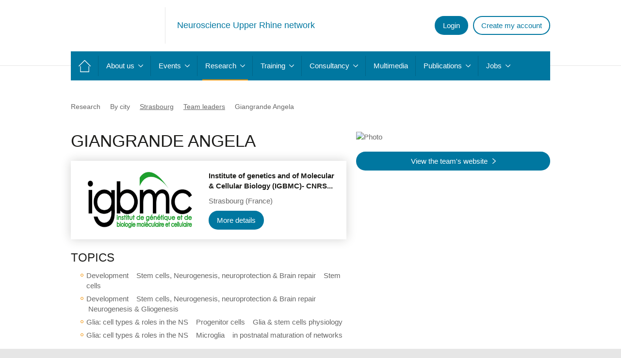

--- FILE ---
content_type: text/html; charset=utf-8
request_url: https://www.neurex.org/the-research-network/by-city/strasbourg/item/276
body_size: 4835
content:
<!DOCTYPE html>
<html xmlns="http://www.w3.org/1999/xhtml" xml:lang="en-gb"
      lang="en-gb" dir="ltr">
<head>
	<meta name="viewport" content="width=device-width, initial-scale=1.0, shrink-to-fit=no">
	    <meta name="format-detection" content="telephone=no">
	    <base href="https://www.neurex.org/the-research-network/by-city/strasbourg/item/276" />
	<meta http-equiv="content-type" content="text/html; charset=utf-8" />
	<meta name="twitter:card" content="summary" />
	<meta name="twitter:title" content="Giangrande Angela - Neurex" />
	<title>Giangrande Angela - Neurex</title>
	<link type="text/css" rel="stylesheet" href="/index.php?rsogzip=61bc2b7bd93254f9e98196dcda053b2e.css" />
	<link href="/the-research-network/by-topic/item/276-giangrande-angela" rel="canonical" />
	<link href="https://cdn.jsdelivr.net/npm/magnific-popup@1.1.0/dist/magnific-popup.min.css" rel="stylesheet" type="text/css" />
	<style type="text/css">
	                        /* K2 - Magnific Popup Overrides */
	                        .mfp-iframe-holder {padding:10px;}
	                        .mfp-iframe-holder .mfp-content {max-width:100%;width:100%;height:100%;}
	                        .mfp-iframe-scaler iframe {background:#fff;padding:10px;box-sizing:border-box;box-shadow:none;}
	</style>
	<script type="application/json" class="joomla-script-options new">{"csrf.token":"2a779e80d2b45cf25351f067b737899c","system.paths":{"root":"","base":""},"joomla.jtext":{"JS_OWLCAROUSEL_LEFT_AROW_TITLE":"Navigate to left","JS_OWLCAROUSEL_RIGHT_AROW_TITLE":"Navigate to right","JS_SCROLLUP_TITLE":"Back to top"}}</script>
	<script src="https://cdn.jsdelivr.net/npm/magnific-popup@1.1.0/dist/jquery.magnific-popup.min.js" type="text/javascript"></script>
	    <meta http-equiv="cache-control" content="no-store">
	    <meta http-equiv="pragma" content="no-cache">
	    <!-- Favicon -->
	    <link rel="apple-touch-icon" sizes="180x180" href="/templates/ukoo/img/favicon/apple-touch-icon.png">
	    <link rel="icon" type="image/png" sizes="32x32" href="/templates/ukoo/img/favicon/favicon-32x32.png">
	    <link rel="icon" type="image/png" sizes="16x16" href="/templates/ukoo/img/favicon/favicon-16x16.png">
	    <link rel="manifest" href="/templates/ukoo/img/favicon/manifest.json">
	    <link rel="mask-icon" href="/templates/ukoo/img/favicon/safari-pinned-tab.svg" color="#0077a0">
	    <link rel="shortcut icon" href="/templates/ukoo/img/favicon/favicon.ico">
	    <meta name="msapplication-config" content="/templates/ukoo/img/favicon/browserconfig.xml">
	    <meta name="theme-color" content="#ffffff">
	    <!-- Google Tag Manager -->
	    <!-- End Google Tag Manager -->
	    <!-- /Favicon -->
	    <style>
	        /* Je force le menu à être caché au chargement pour éviter de le voir avant que le CSS complet ne soit chargé de façon asynchrone par JCHOptimize */
	        .mm-menu {
	            display: none;
	        }
	    </style>
	<script src="/index.php?rsogzip=f330101f8640c125d5172b21024fa39a.js" type="text/javascript"></script>
	<script type="application/ld+json">[{
	                    "@context": "https://schema.org",
	                    "@type": "Article",
	                    "mainEntityOfPage": {
	                        "@type": "WebPage",
	                        "@id": "https://www.neurex.org/the-research-network/by-topic/item/276-giangrande-angela"
	                    },
	                    "url": "https://www.neurex.org/the-research-network/by-topic/item/276-giangrande-angela",
	                    "headline": "Giangrande Angela - Neurex",
	                    "datePublished": "2017-07-07 14:31:29",
	                    "dateModified": "2022-03-21 11:05:14",
	                    "author": {
	                        "@type": "Person",
	                        "name": "Ukoo",
	                        "url": "https://www.neurex.org/the-research-network/by-city/strasbourg/itemlist/user/800-ukoo"
	                    },
	                    "publisher": {
	                        "@type": "Organization",
	                        "name": "Neurex",
	                        "url": "https://www.neurex.org/",
	                        "logo": {
	                            "@type": "ImageObject",
	                            "name": "Neurex",
	                            "width": "",
	                            "height": "",
	                            "url": "https://www.neurex.org/"
	                        }
	                    },
	                    "articleSection": "https://www.neurex.org/the-research-network/by-topic",
	                    "keywords": "",
	                    "description": "",
	                    "articleBody": ""
	                }]</script>
	<script>(function (w, d, s, l, i) {
	            w[l] = w[l] || [];
	            w[l].push({
	                'gtm.start': new Date().getTime(), event: 'gtm.js'
	            });
	            var f = d.getElementsByTagName(s)[0],
	                j = d.createElement(s), dl = l != 'dataLayer' ? '&l=' + l : '';
	            j.async = true;
	            j.src =
	                'https://www.googletagmanager.com/gtm.js?id=' + i + dl;
	            f.parentNode.insertBefore(j, f);
	        })(window, document, 'script', 'dataLayer', 'GTM-TMGZ6XF');
	// Config Lazysize (je charge toutes les images en lazyload sans attendre qu'elles soient visibles)
	        lazySizesConfig.preloadAfterLoad = true;</script>
	<!--[if lte IE 8]>
	    <script src="/templates/ukoo/js/ie/html5shiv.min.js"></script>
	    <script src="/templates/ukoo/js/ie/selectivizr-min.js"></script>
	    <script src="/templates/ukoo/js/ie/respond.min.js"></script>    <![endif]-->
</head>
<body
    class="-research-by-city -itemid-157 -not-logged en-gb">
<!-- Google Tag Manager (noscript) -->
<noscript>
    <iframe src="https://www.googletagmanager.com/ns.html?id=GTM-TMGZ6XF" height="0" width="0"
            style="display:none;visibility:hidden"></iframe>
</noscript>
<!-- End Google Tag Manager (noscript) -->
<div id="page">
    <div id="header-wrapper">
        <header id="header">
            <div class="logo">
                <a href="https://www.neurex.org/" title="Back to home page">
                    <svg class="icon -svg-global_logo">
                        <use xlink:href="/templates/ukoo/img/sprite.svg#svg-global_logo"></use>
                    </svg>
                </a> <span                class="baseline">Neuroscience Upper Rhine network            </span>
    </div>
            <div class="module -mod-menu -mod-101"><div class="content"><ul >
    <li class="item-194">        <a class="button" href="/login" >Login</a></li><li class="item-144">        <a class="button -button-outline" href="/create-my-neurex-account" >Create my account</a></li></ul>
</div></div>
        <ul id="responsive_toolbar" class="hide-desktop">
                <li class="open_responsive_menu">
            <a href="#main-menu-mobile" id="open_responsive_menu">
                <svg class="icon -svg-global_icon-menu">
                    <use xlink:href="/templates/ukoo/img/sprite.svg#svg-global_icon-menu"></use>
                </svg>
            </a>
        </li>
    </ul>
    </header>
</div>
    <div id="nav-wrapper">
        <div>
            <nav id="main-menu">
                <ul class="sf-menu" >
    <li class="item-101">        <a href="/" >Home</a></li><li class="item-138 -divider -deeper -parent"><span class="separator">
	About us</span>
<ul class="nav-child unstyled small"><li class="item-146">        <a href="/about-us/neurex" >Neurex</a></li><li class="item-284">        <a href="/about-us/interneuron" >Interneuron</a></li><li class="item-150">        <a href="/about-us/our-partners" >Our partners</a></li></ul></li><li class="item-132 -divider -deeper -parent"><span class="separator">
	Events</span>
<ul class="nav-child unstyled small"><li class="item-133">        <a href="/events/events-to-come" >Events to come</a></li><li class="item-134">        <a href="/events/archives" >Archives</a></li></ul></li><li class="item-154 -active -divider -deeper -parent"><span class="separator">
	Research</span>
<ul class="nav-child unstyled small"><li class="item-155 -active -divider -deeper -parent"><span class="separator">
	By city</span>
<ul class="nav-child unstyled small"><li class="item-157 -current -active">        <a href="/the-research-network/by-city/strasbourg" >Strasbourg</a></li><li class="item-158">        <a href="/the-research-network/by-city/freiburg" >Freiburg</a></li><li class="item-159">        <a href="/the-research-network/by-city/basel" >Basel</a></li></ul></li><li class="item-156">        <a href="/the-research-network/by-topic" >By topic</a></li></ul></li><li class="item-247 -divider -deeper -parent"><span class="separator">
	Training</span>
<ul class="nav-child unstyled small"><li class="item-248">        <a href="/the-training-network/joint-master-in-neuroscience" >Joint Master in Neuroscience</a></li><li class="item-252">        <a href="/the-training-network/the-msc-neuroscience-program-freiburg" >MSc Neuroscience Freiburg</a></li><li class="item-249">        <a href="/the-training-network/neurotime" >NeuroTime</a></li><li class="item-250">        <a href="/the-training-network/euridol" >EURIDOL</a></li><li class="item-251">        <a href="/the-training-network/eurospin" >EuroSPIN</a></li><li class="item-303">        <a href="/the-training-network/challenge-ddd" >Challenge DDD</a></li></ul></li><li class="item-279 -divider -deeper -parent"><span class="separator">
	Consultancy</span>
<ul class="nav-child unstyled small"><li class="item-282">        <a href="/consultancy-services/our-expertise" >Our expertise</a></li><li class="item-283">        <a href="/consultancy-services/our-services" >Our services</a></li><li class="item-281">        <a href="/consultancy-services/our-projects" >Our projects</a></li></ul></li><li class="item-135">        <a href="/multimedia" >Multimedia</a></li><li class="item-136 -divider -deeper -parent"><span class="separator">
	Publications</span>
<ul class="nav-child unstyled small"><li class="item-140">        <a href="/publications/network-newsletter" >Network Newsletter</a></li><li class="item-141 -divider -deeper -parent"><span class="separator">
	General public Brochures</span>
<ul class="nav-child unstyled small"><li class="item-176">        <a href="/publications/general-public-brochures/in-french" > in French</a></li><li class="item-177">        <a href="/publications/general-public-brochures/in-german" >in German</a></li></ul></li></ul></li><li class="item-137 -divider -deeper -parent"><span class="separator">
	Jobs</span>
<ul class="nav-child unstyled small"><li class="item-210">        <a href="/job-offers/job-offers" >Job offers</a></li><li class="item-196">        <a href="/job-offers/submit-your-job-offer" >Submit your job offer</a></li></ul></li></ul>

            </nav>
        </div>
    </div>
<div id="content-wrapper">
    <div id="intro-wrapper">
        <div id="intro">
                    </div>
    </div>
    <div id="main-wrapper">
        <div id="main">
                            <ul class="breadcrumb">
	<li><span>Research</span><span class="separator"><svg class="icon -svg-global_arrow-ltr"><use xlink:href="/templates/ukoo/img/sprite.svg#svg-global_arrow-ltr"></use></svg></span></li><li><span>By city</span><span class="separator"><svg class="icon -svg-global_arrow-ltr"><use xlink:href="/templates/ukoo/img/sprite.svg#svg-global_arrow-ltr"></use></svg></span></li><li><a href="/the-research-network/by-city/strasbourg">Strasbourg</a><span class="separator"><svg class="icon -svg-global_arrow-ltr"><use xlink:href="/templates/ukoo/img/sprite.svg#svg-global_arrow-ltr"></use></svg></span></li><li><a href="/the-research-network/by-topic">Team leaders</a><span class="separator"><svg class="icon -svg-global_arrow-ltr"><use xlink:href="/templates/ukoo/img/sprite.svg#svg-global_arrow-ltr"></use></svg></span></li><li class="-active"><span>Giangrande Angela</span></li></ul>

                        <main
                >
                <!-- Begin Content -->
                                <div id="system-message-container">
    </div>

                <section class="article -k2">
    <article>
        <header>
            <h1 class="title">Giangrande Angela</h1>
        </header>
        <a href="/the-research-network/by-city/strasbourg/item/62" class="link-box">
    <div class="left-box">
                        <figure>
                    <img src="/images/logos-institutes/strasbourg/igbmc.png"/>
                </figure>
                </div>
    <div class="right-box">
        <p class="title js-truncate">Institute of genetics and of Molecular &amp; Cellular Biology (IGBMC)- CNRS UMR 7104 - Inserm U 964</p>
        <p class="category-name">Strasbourg (France)</p>
        <p><span class="button">More details</span></p>
    </div>
</a>
    <h2>Topics</h2>
    <ul class="list-topics">
                    <li>
                Development&nbsp;<svg class="icon -svg-global_arrow-ltr"><use xlink:href="/templates/ukoo/img/sprite.svg#svg-global_arrow-ltr">&nbsp;</use></svg>&nbsp;Stem cells, Neurogenesis, neuroprotection & Brain repair&nbsp;<svg class="icon -svg-global_arrow-ltr"><use xlink:href="/templates/ukoo/img/sprite.svg#svg-global_arrow-ltr">&nbsp;</use></svg>&nbsp;Stem cells            </li>
                    <li>
                Development&nbsp;<svg class="icon -svg-global_arrow-ltr"><use xlink:href="/templates/ukoo/img/sprite.svg#svg-global_arrow-ltr">&nbsp;</use></svg>&nbsp;Stem cells, Neurogenesis, neuroprotection & Brain repair&nbsp;<svg class="icon -svg-global_arrow-ltr"><use xlink:href="/templates/ukoo/img/sprite.svg#svg-global_arrow-ltr">&nbsp;</use></svg>&nbsp;Neurogenesis & Gliogenesis            </li>
                    <li>
                Glia: cell types & roles in the NS&nbsp;<svg class="icon -svg-global_arrow-ltr"><use xlink:href="/templates/ukoo/img/sprite.svg#svg-global_arrow-ltr">&nbsp;</use></svg>&nbsp;Progenitor cells&nbsp;<svg class="icon -svg-global_arrow-ltr"><use xlink:href="/templates/ukoo/img/sprite.svg#svg-global_arrow-ltr">&nbsp;</use></svg>&nbsp;Glia & stem cells physiology            </li>
                    <li>
                Glia: cell types & roles in the NS&nbsp;<svg class="icon -svg-global_arrow-ltr"><use xlink:href="/templates/ukoo/img/sprite.svg#svg-global_arrow-ltr">&nbsp;</use></svg>&nbsp;Microglia&nbsp;<svg class="icon -svg-global_arrow-ltr"><use xlink:href="/templates/ukoo/img/sprite.svg#svg-global_arrow-ltr">&nbsp;</use></svg>&nbsp;in postnatal maturation of networks            </li>
            </ul>            </article>
    <aside>
                    <figure>
                <img src="/images/team-leaders/giangrande_angela.jpg" alt="Photo" />            </figure>
        
                    <figure>
                <a class="button -button-right-arrow"
                   href="http://www.igbmc.fr/research/department/2/team/5/"
                   target="_blank">View the team's website</a>
            </figure>
            </aside>
</section>
<!-- JoomlaWorks "K2" (v2.10.3) | Learn more about K2 at https://getk2.org -->
                                <!-- End Content -->
            </main>
                    </div>
    </div>
    </div>
<footer id="footer">
    <div id="footer-top-wrapper">
        <div>
            <a href="#" class="rs-link" data-link-desktop="View standard site"
               data-link-responsive="View mobile site"></a>
            <div class="module -mod-custom -mod-105"><div class="content"><p class="logo-neurocampus"><img src="/images/Small_fond_transparent.png" alt="Small fond transparent.png" /></p>
<ul>
<li><img alt="Interreg logo" width="83" height="58" class="lazyload" data-src="/templates/ukoo/img/customer_specific/logo_interreg.jpg" data-srcset="/templates/ukoo/img/customer_specific/logo_interreg_at2x.jpg 2x" /></li>
<li><img src="/templates/ukoo/img/customer_specific/logo_suisse.jpg" alt="Switzerland logo" width="203" height="51" /></li>
<li><img src="/templates/ukoo/img/customer_specific/logo_EU.png" alt="European union logo" width="75" height="50" /></li>
</ul>
<p class="text">Cofinanced by the European Union / European regional<br />Development Fund (ERDF) Program Interreg V Upper Rhine<br />"Transcending borders with every project"</p></div></div>
        </div>
    </div>
    <div id="footer-bottom-wrapper">
        <div>
            <div id="legals">
                <p>Copyright &copy; 2026 www.neurex.org</p>
                <ul class="nav menu mod-list">
<li class="item-139"><a href="/contact" >Contact</a></li><li class="item-142"><a href="/legal-notice" >Legal notice</a></li><li class="item-263"><a href="/privacy-policy" >Privacy policy</a></li><li class="item-264"><a href="/cookies" >Cookies</a></li><li class="item-143"><a href="/sitemap-page" >Sitemap</a></li></ul>

            </div>
            <p id="ukoo">
                Creation                <a href="http://www.ukoo.fr">
                    <svg class="icon -svg-global_logo-ukoo">
                        <use xlink:href="/templates/ukoo/img/sprite.svg#svg-global_logo-ukoo"></use>
                    </svg>
                </a>
            </p>
        </div>
    </div>
</footer>




<script>
    window.axeptioSettings = {
        clientId: "625fb3f91da2e6ee3a64ea6b",
        cookiesVersion: "neurex-base",
    };

    (function(d, s) {
        var t = d.getElementsByTagName(s)[0], e = d.createElement(s);
        e.async = true; e.src = "//static.axept.io/sdk.js";
        t.parentNode.insertBefore(e, t);
    })(document, "script");
</script>
</div>
</body>
</html>

--- FILE ---
content_type: text/css;charset=UTF-8
request_url: https://www.neurex.org/index.php?rsogzip=61bc2b7bd93254f9e98196dcda053b2e.css
body_size: 23019
content:
/* @original plugins/system/jce/css/content.css */
.wf-columns{display:flex;gap:1rem}.wf-columns .wf-column{max-width:100%;box-sizing:border-box;flex:1}.wf-columns-stack-large,.wf-columns-stack-medium,.wf-columns-stack-small,.wf-columns-stack-xlarge{flex-wrap:wrap}.wf-columns-align-left{justify-content:flex-start}.wf-columns-align-center{justify-content:center}.wf-columns-align-right{justify-content:flex-end}.wf-columns-layout-1-2>.wf-column:last-child,.wf-columns-layout-2-1>.wf-column:first-child{width:calc(100% * 2 / 3.001);flex:none}.wf-columns-layout-1-1-2>.wf-column:last-child,.wf-columns-layout-1-2-1>.wf-column:nth-child(2),.wf-columns-layout-2-1-1>.wf-column:first-child{width:50%;flex:none}.wf-columns-layout-1-3>.wf-column:last-child,.wf-columns-layout-3-1>.wf-column:first-child{width:75%;flex:none}.wf-columns-layout-1-1-3>.wf-column:last-child,.wf-columns-layout-1-3-1>.wf-column:nth-child(2),.wf-columns-layout-2-3>.wf-column:last-child,.wf-columns-layout-3-1-1>.wf-column:first-child,.wf-columns-layout-3-2>.wf-column:first-child{width:60%;flex:none}.wf-columns-layout-1-1-1-2>.wf-column:last-child,.wf-columns-layout-2-1-1-1>.wf-column:first-child{width:40%;flex:none}.wf-columns-layout-1-4>.wf-column:last-child,.wf-columns-layout-4-1>.wf-column:first-child{width:80%;flex:none}.wf-columns-gap-small{gap:.5rem}.wf-columns-gap-medium{gap:1rem}.wf-columns-gap-large{gap:2rem}.wf-columns-gap-none{gap:0}.wf-columns-align-top{align-items:flex-start}.wf-columns-align-middle{align-items:center}.wf-columns-align-bottom{align-items:flex-end}.wf-columns-align-stretch{align-items:stretch}@media (max-width:640px){.wf-columns-stack-small>.wf-column{width:100%;flex:auto!important}}@media (max-width:960px){.wf-columns-stack-medium>.wf-column{width:100%;flex:auto!important}}@media (max-width:1200px){.wf-columns-stack-large>.wf-column{width:100%;flex:auto!important}}@media (max-width:1600px){.wf-columns-stack-xlarge>.wf-column{width:100%}}[data-wf-columns]>div>figure img,[data-wf-columns]>div>figure video{object-fit:cover;height:calc(100% - 2rem)}[data-wf-columns]>div>figure{margin:0;display:block;position:relative;height:100%}[data-wf-columns]>div>figure figcaption{text-align:center;line-height:2rem;display:inline-block;width:100%}[data-wf-columns]>div>figure>a.wfpopup+figcaption{pointer-events:none}@media all and (-ms-high-contrast:none),(-ms-high-contrast:active){.wf-columns .wf-column{margin-left:1rem}.wf-columns .wf-column:first-child{margin-left:inherit}.wf-columns .wf-column:last-child{margin-right:inherit}.wf-columns-gap-small .wf-column{margin-left:.5rem}.wf-columns-gap-medium .wf-column{margin-left:1rem}.wf-columns-gap-large .wf-column{margin-left:2rem}.wf-columns-gap-none .wf-column{margin-left:inherit}}@media all and (-ms-high-contrast:none) and (max-width:640px),(-ms-high-contrast:active) and (max-width:640px){.wf-columns-stack-small .wf-column{margin-left:inherit;margin-right:inherit;margin-top:1rem}.wf-columns-stack-small .wf-column:first-child{margin-top:inherit!important}.wf-columns-stack-small.wf-columns-gap-none .wf-column{margin-top:inherit}.wf-columns-stack-small.wf-columns-gap-small .wf-column{margin-top:.5rem}.wf-columns-stack-small.wf-columns-gap-medium .wf-column{margin-top:1rem}.wf-columns-stack-small.wf-columns-gap-large .wf-column{margin-top:2rem}}@media all and (-ms-high-contrast:none) and (max-width:960px),(-ms-high-contrast:active) and (max-width:960px){.wf-columns-stack-medium .wf-column{margin-left:inherit;margin-right:inherit;margin-top:1rem}.wf-columns-stack-medium .wf-column:first-child{margin-top:inherit!important}.wf-columns-stack-medium.wf-columns-gap-none .wf-column{margin-top:inherit}.wf-columns-stack-medium.wf-columns-gap-small .wf-column{margin-top:.5rem}.wf-columns-stack-medium.wf-columns-gap-medium .wf-column{margin-top:1rem}.wf-columns-stack-medium.wf-columns-gap-large .wf-column{margin-top:2rem}}@media all and (-ms-high-contrast:none) and (max-width:1200px),(-ms-high-contrast:active) and (max-width:1200px){.wf-columns-stack-large .wf-column{margin-left:inherit;margin-right:inherit;margin-top:1rem}.wf-columns-stack-large .wf-column:first-child{margin-top:inherit!important}.wf-columns-stack-large.wf-columns-gap-none .wf-column{margin-top:inherit}.wf-columns-stack-large.wf-columns-gap-small .wf-column{margin-top:.5rem}.wf-columns-stack-large.wf-columns-gap-medium .wf-column{margin-top:1rem}.wf-columns-stack-large.wf-columns-gap-large .wf-column{margin-top:2rem}}@media all and (-ms-high-contrast:none) and (max-width:1600px),(-ms-high-contrast:active) and (max-width:1600px){.wf-columns-stack-xlarge .wf-column{margin-left:inherit;margin-right:inherit;margin-top:1rem}.wf-columns-stack-xlarge .wf-column:first-child{margin-top:inherit!important}.wf-columns-stack-xlarge.wf-columns-gap-none .wf-column{margin-top:inherit}.wf-columns-stack-xlarge.wf-columns-gap-small .wf-column{margin-top:.5rem}.wf-columns-stack-xlarge.wf-columns-gap-medium .wf-column{margin-top:1rem}.wf-columns-stack-xlarge.wf-columns-gap-large .wf-column{margin-top:2rem}}@supports (not (scale:-1)) and (-webkit-hyphens:none){.wf-columns .wf-column{margin-left:1rem}.wf-columns .wf-column:first-child{margin-left:inherit}.wf-columns .wf-column:last-child{margin-right:inherit}.wf-columns-gap-small .wf-column{margin-left:.5rem}.wf-columns-gap-medium .wf-column{margin-left:1rem}.wf-columns-gap-large .wf-column{margin-left:2rem}.wf-columns-gap-none .wf-column{margin-left:inherit}@media (max-width:640px){.wf-columns-stack-small .wf-column{margin-left:inherit;margin-right:inherit;margin-top:1rem}.wf-columns-stack-small .wf-column:first-child{margin-top:inherit!important}.wf-columns-stack-small.wf-columns-gap-none .wf-column{margin-top:inherit}.wf-columns-stack-small.wf-columns-gap-small .wf-column{margin-top:.5rem}.wf-columns-stack-small.wf-columns-gap-medium .wf-column{margin-top:1rem}.wf-columns-stack-small.wf-columns-gap-large .wf-column{margin-top:2rem}}@media (max-width:960px){.wf-columns-stack-medium .wf-column{margin-left:inherit;margin-right:inherit;margin-top:1rem}.wf-columns-stack-medium .wf-column:first-child{margin-top:inherit!important}.wf-columns-stack-medium.wf-columns-gap-none .wf-column{margin-top:inherit}.wf-columns-stack-medium.wf-columns-gap-small .wf-column{margin-top:.5rem}.wf-columns-stack-medium.wf-columns-gap-medium .wf-column{margin-top:1rem}.wf-columns-stack-medium.wf-columns-gap-large .wf-column{margin-top:2rem}}@media (max-width:1200px){.wf-columns-stack-large .wf-column{margin-left:inherit;margin-right:inherit;margin-top:1rem}.wf-columns-stack-large .wf-column:first-child{margin-top:inherit!important}.wf-columns-stack-large.wf-columns-gap-none .wf-column{margin-top:inherit}.wf-columns-stack-large.wf-columns-gap-small .wf-column{margin-top:.5rem}.wf-columns-stack-large.wf-columns-gap-medium .wf-column{margin-top:1rem}.wf-columns-stack-large.wf-columns-gap-large .wf-column{margin-top:2rem}}@media (max-width:1600px){.wf-columns-stack-xlarge .wf-column{margin-left:inherit;margin-right:inherit;margin-top:1rem}.wf-columns-stack-xlarge .wf-column:first-child{margin-top:inherit!important}.wf-columns-stack-xlarge.wf-columns-gap-none .wf-column{margin-top:inherit}.wf-columns-stack-xlarge.wf-columns-gap-small .wf-column{margin-top:.5rem}.wf-columns-stack-xlarge.wf-columns-gap-medium .wf-column{margin-top:1rem}.wf-columns-stack-xlarge.wf-columns-gap-large .wf-column{margin-top:2rem}}}[data-wf-columns].uk-flex,[data-wf-columns].uk-flex-gap-small{gap:.5rem}[data-wf-columns].uk-flex-gap-medium{gap:1rem}[data-wf-columns].uk-flex-gap-large{gap:2rem}[data-wf-columns].uk-flex-gap-none{gap:0}[data-wf-columns].row{gap:.5rem;margin:0}[data-wf-columns].row>[class*=col]{padding:0}[data-wf-columns].flex-gap-sm{gap:.5rem}[data-wf-columns].flex-gap-md{gap:1rem}[data-wf-columns].flex-gap-lg{gap:2rem}[data-wf-columns].flex-gap-none{gap:0}[data-wf-columns].flex-top{align-items:flex-start}[data-wf-columns].flex-middle{align-items:center}[data-wf-columns].flex-bottom{align-items:flex-end}[data-wf-columns].flex-stretch{align-items:stretch}figure[data-wf-figure]{display:table;margin-block-start:inherit;margin-block-end:inherit;margin-inline-start:inherit;margin-inline-end:inherit}figure[data-wf-figure] figcaption{display:table-caption;caption-side:bottom}
/* @original templates/ukoo/css/template.css */
@charset "UTF-8";a,abbr,acronym,address,applet,article,aside,audio,b,big,blockquote,body,canvas,caption,center,cite,code,dd,del,details,dfn,div,dl,dt,em,embed,fieldset,figcaption,figure,footer,form,h1,h2,h3,h4,h5,h6,header,hgroup,html,i,iframe,img,ins,kbd,label,legend,li,mark,menu,nav,object,ol,output,p,pre,q,ruby,s,samp,section,small,span,strike,strong,sub,summary,sup,table,tbody,td,tfoot,th,thead,time,tr,tt,u,ul,var,video{margin:0;padding:0;border:0;font-size:100%;font:inherit;vertical-align:baseline}article,aside,details,figcaption,figure,footer,header,hgroup,menu,nav,section{display:block}body{line-height:1}ol,ul{list-style:none}blockquote,q{quotes:none}blockquote:after,blockquote:before,q:after,q:before{content:"";content:none}table{border-collapse:collapse;border-spacing:0}*,:after,:before{box-sizing:border-box}.-align-left{text-align:left}.-align-center{text-align:center}.-align-right{text-align:right}.clear{height:0!important;clear:both}#main-menu:after,#main main:after,.-mod-104 ul:after,.clearfix:after,.rsform-block:after,body.-events .article>aside .group-field:after{content:"";display:table;clear:both}#header-wrapper,#main-menu>ul>li ul,.-job-offers a,.-mod-98 .link-box .bottom-box,.-mod-104 li,body.-events .article>aside>div,body.-events .link-box .bottom-box,body.-neurocampus .neurocampus-intro,body.-publications .downloads .link-box,body.-research-by-city .link-box,body.-research-by-topic .link-box{box-shadow:0 0 2rem rgba(29,29,27,.2)}.-mod-103,.-mod-ukoo-rss{box-sizing:content-box;position:relative;padding-left:999.9rem;padding-right:999.9rem;left:-999.9rem;width:100%}.-mod-ukoo-gallery{width:100vw;margin-left:-50vw;left:50%}@media (min-width:0em) and (max-width:29.938em){.hide-mobile{display:none!important}}@media (min-width:30em) and (max-width:47.938em){.hide-mobile{display:none!important}}@media (min-width:48em) and (max-width:63.938em){.hide-mobile{display:none!important}}@media (min-width:0em) and (max-width:29.938em){.hide-smartphone{display:none!important}}@media (min-width:30em) and (max-width:47.938em){.hide-smartphone{display:none!important}}@media (min-width:0em) and (max-width:29.938em){.hide-smartphone-portrait{display:none!important}}@media (min-width:30em) and (max-width:47.938em){.hide-smartphone-landscape{display:none!important}}@media (min-width:48em) and (max-width:63.938em){.hide-tablet{display:none!important}}@media (min-width:64em){.hide-desktop{display:none!important}}.hide-text{text-indent:101%;overflow:hidden;white-space:nowrap}#main section.article ol li ul:last-child,#main section.article ul:not(.-list-unformated):not(.owl-carousel):not(.-pagination):not([class^=gallery-]) li ul:last-child,#system-message .alert,#tinymce ol li ul:last-child,#tinymce ul li ul:last-child,.-mod-121 ul li ul:last-child,body.-research-by-city .list-topics li ul:last-child,body.-research-by-topic .list-topics li ul:last-child{margin-bottom:3rem}@media (min-width:48em){#main section.article ol li ul:last-child,#main section.article ul:not(.-list-unformated):not(.owl-carousel):not(.-pagination):not([class^=gallery-]) li ul:last-child,#system-message .alert,#tinymce ol li ul:last-child,#tinymce ul li ul:last-child,.-mod-121 ul li ul:last-child,body.-research-by-city .list-topics li ul:last-child,body.-research-by-topic .list-topics li ul:last-child{margin-bottom:4rem}}@media (min-width:64em){#main section.article ol li ul:last-child,#main section.article ul:not(.-list-unformated):not(.owl-carousel):not(.-pagination):not([class^=gallery-]) li ul:last-child,#system-message .alert,#tinymce ol li ul:last-child,#tinymce ul li ul:last-child,.-mod-121 ul li ul:last-child,body.-research-by-city .list-topics li ul:last-child,body.-research-by-topic .list-topics li ul:last-child{margin-bottom:4rem}}.-mod-103,.-mod-ukoo-rss{padding-top:3rem;padding-bottom:3rem}@media (min-width:48em){.-mod-103,.-mod-ukoo-rss{padding-top:4rem;padding-bottom:4rem}}@media (min-width:64em){.-mod-103,.-mod-ukoo-rss{padding-top:4rem;padding-bottom:4rem}}#main section.article ul,blockquote,p,table{margin-top:1rem;margin-bottom:1rem}@media (min-width:48em){#main section.article ul,blockquote,p,table{margin-top:1rem;margin-bottom:1rem}}@media (min-width:64em){#main section.article ul,blockquote,p,table{margin-top:1rem;margin-bottom:1rem}}#main section.article ul:first-child,blockquote:first-child,p:first-child,table:first-child{margin-top:0}#main section.article ul:last-child,blockquote:last-child,p:last-child,table:last-child{margin-bottom:0}#main section.article ul:not(.-list-unformated):not(.owl-carousel):not(.-pagination):not([class^=gallery-]) li,#tinymce ul li,.-mod-121 ul li,body.-research-by-city .list-topics li,body.-research-by-topic .list-topics li{padding-left:1.2rem}#main section.article ul:not(.-list-unformated):not(.owl-carousel):not(.-pagination):not([class^=gallery-]) li:before,#tinymce ul li:before,.-mod-121 ul li:before,body.-research-by-city .list-topics li:before,body.-research-by-topic .list-topics li:before{line-height:normal;position:absolute;left:0;top:0;content:"";margin-top:.7rem;width:.6rem;height:.6rem;border-radius:100%;border:.1rem solid #f39000}#main section.article ol,#main section.article ul:not(.-list-unformated):not(.owl-carousel):not(.-pagination):not([class^=gallery-]),#tinymce ol,#tinymce ul,.-mod-121 ul,body.-research-by-city .list-topics,body.-research-by-topic .list-topics{text-align:left;margin-left:2rem}#main section.article ol:last-child,#main section.article ul:last-child:not(.-list-unformated):not(.owl-carousel):not(.-pagination):not([class^=gallery-]),#tinymce ol:last-child,#tinymce ul:last-child,.-mod-121 ul:last-child,body.-research-by-city .list-topics:last-child,body.-research-by-topic .list-topics:last-child{margin-bottom:0}#main section.article ol li,#main section.article ul:not(.-list-unformated):not(.owl-carousel):not(.-pagination):not([class^=gallery-]) li,#tinymce ol li,#tinymce ul li,.-mod-121 ul li,body.-research-by-city .list-topics li,body.-research-by-topic .list-topics li{margin-top:.6rem;margin-bottom:.6rem}#main section.article ol li:first-child,#main section.article ul:not(.-list-unformated):not(.owl-carousel):not(.-pagination):not([class^=gallery-]) li:first-child,#tinymce ol li:first-child,#tinymce ul li:first-child,.-mod-121 ul li:first-child,body.-research-by-city .list-topics li:first-child,body.-research-by-topic .list-topics li:first-child{margin-top:0}#main section.article ol li:last-child,#main section.article ul:not(.-list-unformated):not(.owl-carousel):not(.-pagination):not([class^=gallery-]) li:last-child,#tinymce ol li:last-child,#tinymce ul li:last-child,.-mod-121 ul li:last-child,body.-research-by-city .list-topics li:last-child,body.-research-by-topic .list-topics li:last-child{margin-bottom:0}#main section.article ul:not(.-list-unformated):not(.owl-carousel):not(.-pagination):not([class^=gallery-]) li,#tinymce ul li,.-mod-121 ul li,body.-research-by-city .list-topics li,body.-research-by-topic .list-topics li{list-style:none;position:relative}#main section.article ul:not(.-list-unformated):not(.owl-carousel):not(.-pagination):not([class^=gallery-]) ul,#tinymce ul ul,.-mod-121 ul ul,body.-research-by-city .list-topics ul,body.-research-by-topic .list-topics ul{margin-top:.1remrem!important}@media (min-width:48em){#main section.article ul:not(.-list-unformated):not(.owl-carousel):not(.-pagination):not([class^=gallery-]) ul,#tinymce ul ul,.-mod-121 ul ul,body.-research-by-city .list-topics ul,body.-research-by-topic .list-topics ul{margin-top:.1remrem!important}}#main section.article ol,#tinymce ol{counter-reset:a}#main section.article ol li,#tinymce ol li{list-style-type:none;counter-increment:a;position:relative;padding-left:3rem}#main section.article ol li:before,#tinymce ol li:before{position:absolute;left:0;top:0;display:inline-block;text-align:center;vertical-align:middle;content:counter(a);background-color:#0077a0;color:#fff;font-size:1.2rem;font-weight:700;border-radius:22px;width:2.2rem;height:2.2rem;padding-top:.4rem;margin-right:1rem;margin-top:-.1rem}body.-events .article>aside .details ul,body.-research-by-city .list-team{margin-left:0!important}body.-events .article>aside .details ul>li,body.-research-by-city .list-team>li{padding-left:0!important}body.-events .article>aside .details ul>li:before,body.-research-by-city .list-team>li:before{display:none!important}.-mod-98 .button,.owl-item>*,img{-webkit-backface-visibility:hidden;backface-visibility:hidden;transform:translateZ(0)}.module>.title,.newsletters .title,body.-events .article>aside .title{color:#1d1d1b;text-transform:uppercase;text-align:center;font-size:2.8rem;margin-bottom:2rem;margin-top:0;line-height:1.2}@media (min-width:48em){.module>.title,.newsletters .title,body.-events .article>aside .title{font-size:3.5rem}}.module>.title>span,.newsletters .title>span,body.-events .article>aside .title>span{font-weight:300}#userForm h1,.-job-offers h1,.module>.title,.newsletters .newsletter-content .title-decoration,.newsletters .title,body.-events .article>aside .title,body.-publications .downloads h1,body.-research-by-topic .category header h1{text-align:center}#userForm h1:after,.-job-offers h1:after,.module>.title:after,.newsletters .newsletter-content .title-decoration:after,.newsletters .title:after,body.-events .article>aside .title:after,body.-publications .downloads h1:after,body.-research-by-topic .category header h1:after{content:"////////////////";display:block;color:#f39000;font-size:1.6rem;line-height:1;margin-top:.5rem;letter-spacing:.1rem}@media (min-width:48em){#userForm h1:after,.-job-offers h1:after,.module>.title:after,.newsletters .newsletter-content .title-decoration:after,.newsletters .title:after,body.-events .article>aside .title:after,body.-publications .downloads h1:after,body.-research-by-topic .category header h1:after{font-size:2rem}}.-mod-103 .content,body.-neurocampus #intro-wrapper .content,body.-neurocampus #intro header{position:relative}.-mod-103 .content:before,body.-neurocampus #intro-wrapper .content:before,body.-neurocampus #intro header:before{content:"";display:block;width:80rem;height:80rem;background-color:hsla(0,0%,100%,.7);position:absolute;z-index:1;left:50%;top:50%;margin-left:-40rem;margin-top:-40rem;border-radius:100%;background:radial-gradient(ellipse at center,hsla(0,0%,100%,.9) 0,hsla(0,0%,100%,.7) 30%,hsla(0,0%,100%,0) 65%)}.-mod-103 .content>*,body.-neurocampus #intro-wrapper .content>*,body.-neurocampus #intro header>*{position:relative;z-index:2}.-mod-103,body.-neurocampus #intro-wrapper{position:relative;overflow:hidden}.-mod-103:before,body.-neurocampus #intro-wrapper:before{content:"";position:absolute;left:0;top:0;z-index:0;width:100%;height:100%;background:url(/templates/ukoo/img/customer_specific/bg_neurocampus.jpg) repeat 50%}@media (min-width:64em){.-mod-103:before,body.-neurocampus #intro-wrapper:before{animation:f 8s ease infinite}}@media (min-width:64em){.-mod-103:after,body.-neurocampus #intro-wrapper:after{content:"";position:absolute;left:0;top:0;z-index:0;width:100%;height:100%;opacity:0;background:url(/templates/ukoo/img/customer_specific/bg_neurocampus_effect.jpg) repeat 50%;animation:f 8s ease infinite,g 3s linear infinite}}.intro{font-size:2.1rem;color:#0077a0}#breakpoint-debug{position:fixed;top:0;left:0;background-color:#db0000;color:#fff;width:100%;text-align:center;font-weight:700;padding:1rem;z-index:10003}#bottom-wrapper>div,#footer>div>div,#header-wrapper header,#intro-wrapper>div,#main-wrapper #main,#nav-wrapper>div{max-width:100%;margin-left:auto;margin-right:auto;padding-left:2rem;padding-right:2rem}#bottom-wrapper>div:after,#footer>div>div:after,#header-wrapper header:after,#intro-wrapper>div:after,#main-wrapper #main:after,#nav-wrapper>div:after{content:" ";display:block;clear:both}@media (min-width:30em){#bottom-wrapper>div,#footer>div>div,#header-wrapper header,#intro-wrapper>div,#main-wrapper #main,#nav-wrapper>div{max-width:100%;margin-left:auto;margin-right:auto}#bottom-wrapper>div:after,#footer>div>div:after,#header-wrapper header:after,#intro-wrapper>div:after,#main-wrapper #main:after,#nav-wrapper>div:after{content:" ";display:block;clear:both}}@media (min-width:48em){#bottom-wrapper>div,#footer>div>div,#header-wrapper header,#intro-wrapper>div,#main-wrapper #main,#nav-wrapper>div{max-width:100%;margin-left:auto;margin-right:auto}#bottom-wrapper>div:after,#footer>div>div:after,#header-wrapper header:after,#intro-wrapper>div:after,#main-wrapper #main:after,#nav-wrapper>div:after{content:" ";display:block;clear:both}}@media (min-width:64em){#bottom-wrapper>div,#footer>div>div,#header-wrapper header,#intro-wrapper>div,#main-wrapper #main,#nav-wrapper>div{max-width:98.8rem;margin-left:auto;margin-right:auto;padding-left:0;padding-right:0}#bottom-wrapper>div:after,#footer>div>div:after,#header-wrapper header:after,#intro-wrapper>div:after,#main-wrapper #main:after,#nav-wrapper>div:after{content:" ";display:block;clear:both}}@media (min-width:80.06em){#bottom-wrapper>div,#footer>div>div,#header-wrapper header,#intro-wrapper>div,#main-wrapper #main,#nav-wrapper>div{max-width:123.5rem;margin-left:auto;margin-right:auto}#bottom-wrapper>div:after,#footer>div>div:after,#header-wrapper header:after,#intro-wrapper>div:after,#main-wrapper #main:after,#nav-wrapper>div:after{content:" ";display:block;clear:both}}@keyframes a{0%{box-shadow:0 0 0 0 #f39000}to{box-shadow:0 0 0 1.2rem rgba(243,144,0,0)}}@keyframes b{0%{box-shadow:0 0 0 0 #933588}to{box-shadow:0 0 0 1.2rem rgba(147,53,136,0)}}@keyframes c{0%{box-shadow:0 0 0 0 #28a333}to{box-shadow:0 0 0 1.2rem rgba(40,163,51,0)}}@keyframes d{0%{box-shadow:0 0 0 0 #db0000}to{box-shadow:0 0 0 1.2rem rgba(219,0,0,0)}}@keyframes e{0%{transform:scale(1);opacity:1}50%{transform:scale(3)}to{opacity:0;transform:scale(3)}}@keyframes f{50%{transform:scale(1.03)}}@keyframes g{0%{opacity:0}5%{opacity:.3}20%{opacity:0}25%{opacity:.2}40%{opacity:0}45%{opacity:.3}60%{opacity:0}70%{opacity:.1}85%{opacity:.3}to{opacity:0}}html{font-size:62.5%}body,html{height:100%}body{color:#666;font-family:AvantGardeGothicITC,sans-serif;text-align:left;font-weight:400;font-size:1.5rem;line-height:1.4;background-color:#e6e6e6;overflow-x:hidden}area{outline:none}#page{overflow-x:hidden}#header-wrapper{width:100%;background-color:#fff;position:relative;z-index:10}@media (min-width:64em){#header-wrapper{box-shadow:none;position:static!important;width:100%!important;border-bottom:.1rem solid #e6e6e6;padding-bottom:3rem}#header-wrapper+#header-wrapper{display:none!important}}@media (min-width:64em){.-home #header-wrapper{border-bottom:none}}#header{display:table;width:100%;padding-top:.5rem;padding-bottom:.5rem}@media (min-width:64em){#header{padding-top:1.5rem;padding-bottom:1.5rem}}#header>*{display:table-cell;vertical-align:middle}#header .logo>a{display:inline-block;vertical-align:middle;position:relative}@media (min-width:48em){#header .logo>a{padding-right:1rem;margin-right:1rem}}@media (min-width:64em){#header .logo>a{padding-right:2rem;margin-right:2rem}}@media (min-width:48em){#header .logo>a:after{position:absolute;display:block;content:"";height:100%;width:.1rem;right:0;top:0;background-color:#e6e6e6}}#header .logo svg{margin-right:0;width:12.5rem;height:5.4rem;vertical-align:middle}@media (min-width:64em){#header .logo svg{width:17.5rem;height:7.5rem}}#header .baseline{display:none;margin-top:0;text-transform:none;font-size:1.5rem;vertical-align:middle;font-weight:400;color:#0077a0}@media (min-width:48em){#header .baseline{display:inline-block}}@media (min-width:64em){#header .baseline{font-size:1.8rem}}#header .module{display:none}@media (min-width:48em){#header .module{display:table-cell}}#responsive_toolbar{text-align:right;white-space:nowrap;display:table-cell;vertical-align:middle}#responsive_toolbar li{display:inline-block;margin-right:2rem;text-align:center}#responsive_toolbar li:last-child{margin-right:0}#responsive_toolbar a{display:inline-block;text-decoration:none;font-size:1rem;vertical-align:middle;color:#fff}#responsive_toolbar a:hover svg{transform:scale(1)}#responsive_toolbar svg{height:2.5rem;width:2.5rem;margin-right:0;color:#0077a0}#responsive_toolbar span{display:block;margin-top:.5rem;line-height:1}@media (min-width:64em){#intro{min-height:3rem}}body.-events #intro,body.-neurocampus #intro{padding-top:2rem;padding-bottom:2rem}@media (min-width:64em){body.-events #intro,body.-neurocampus #intro{padding-top:6rem;padding-bottom:3rem}}body.-events #intro{padding-top:0}body.-neurocampus #intro{display:table;min-height:27rem}body.-neurocampus #intro header{position:relative;z-index:1;display:table-cell;vertical-align:middle;text-align:center}body.-neurocampus #intro li{display:inline-block;font-size:1.8rem}@media (min-width:48em){body.-neurocampus #intro li{font-size:2.5rem}}body.-neurocampus #intro li:after{content:",";margin-right:.5rem;color:#1d1d1b}body.-neurocampus #intro li:last-child:after{display:none}body.-neurocampus #intro a{color:#933588}body.-neurocampus #intro .title{margin-top:.5rem}#footer-top-wrapper{position:relative;text-align:center;padding:2.5rem 0;background-color:#f2f2f2}@media (min-width:0em) and (max-width:29.938em){#footer-top-wrapper{font-size:1.4rem}}@media (min-width:64em){#footer-top-wrapper{text-align:left}}#footer-top-wrapper .module{margin-bottom:2.5rem}@media (min-width:48em){#footer-top-wrapper .module{margin-bottom:0}}#footer-top-wrapper .module:last-child{margin-bottom:0}#footer-top-wrapper .title{color:#fff;font-size:2rem}@media (min-width:48em){#footer-top-wrapper .title{font-size:2.4rem}}#footer-top-wrapper .title:after{left:50%;margin-left:-5rem}@media (min-width:48em){#footer-top-wrapper .title:after{left:0;margin-left:0}}#footer-top-wrapper li{text-align:center}@media (min-width:48em){#footer-top-wrapper li{text-align:left}}#footer-top-wrapper a{color:#666}#footer-bottom-wrapper{background-color:#e6e6e6;font-size:1.2rem;padding-top:1rem;padding-bottom:1rem;text-align:center}@media (min-width:48em){#footer-bottom-wrapper{padding-top:2rem;padding-bottom:2rem;text-align:left}}@media (min-width:48em){#footer-bottom-wrapper #legals{float:left}}#footer-bottom-wrapper #legals li{display:inline-block}#footer-bottom-wrapper #legals li:after{content:"-";margin:0 .3rem}#footer-bottom-wrapper #legals li:last-child:after{display:none}#footer-bottom-wrapper #legals p{margin:0}@media (min-width:48em){#footer-bottom-wrapper #legals p{display:inline-block}#footer-bottom-wrapper #legals p:after{content:"-";margin:0 .3rem}}@media (min-width:48em){#footer-bottom-wrapper #legals ul{display:inline-block}}#footer-bottom-wrapper a{color:#666}@media (min-width:48em){#ukoo{float:right;margin-top:0}}#ukoo a{text-decoration:none;vertical-align:middle}#ukoo a:hover svg{fill:#1d1d1b}#ukoo svg{transition:all .2s ease-in-out;margin-top:-.3rem;margin-right:0;width:4.5rem;height:1.7rem;vertical-align:middle}.-mod-101 li{display:inline-block;margin-right:1rem}.-mod-101 li:last-child{margin-right:0}#main-menu-mobile .-mod-101{text-align:left;padding:.8rem 2rem}#main-menu-mobile .-mod-101 .button{font-size:1.3rem;padding-top:.4rem;padding-bottom:.4rem}@media (min-width:0em) and (max-width:29.938em){#main-menu-mobile .-mod-101 .button{padding-left:1.2rem;padding-right:1.2rem}}#main-menu-mobile .-mod-101 .button.-outline{padding-top:.2rem;padding-bottom:.2rem}#main-menu-mobile .-mod-101 ul{display:table;width:100%}#main-menu-mobile .-mod-101 li{display:table-cell;padding:0 1rem}#main-menu-mobile .-mod-101 li:first-child{padding-left:0}#main-menu-mobile .-mod-101 li:last-child{padding-right:0}#main-menu-mobile .-mod-101 a{width:100%}.mm-navbar-top-1{background-color:#fff!important}@media (min-width:48em){.mm-navbar-top-1{display:none}}#main-menu .item-138>ul ul{left:-100%}#main-menu .item-138 .-parent>a,#main-menu .item-138 .-parent>span{padding-right:1.5rem;padding-left:3rem}#main-menu .item-138 .-parent>a:after,#main-menu .item-138 .-parent>span:after{transition:all .2s ease-in-out;content:"";display:block;position:absolute;top:50%;margin-top:-3px;left:1.5rem;width:0;height:0;border-style:solid;border-width:3px 5px 3px 0;border-color:transparent #fff transparent transparent}#main-menu .item-138 .-parent>a:hover:after,#main-menu .item-138 .-parent>span:hover:after{left:1rem}#main-menu>ul>li:first-child>a{background:url([data-uri]) no-repeat 50%;background-size:contain;text-indent:-999rem;overflow:hidden;width:2.5rem}body.-home #intro{max-width:none;padding:0}body.-home #main-top-wrapper .module{margin-bottom:4rem}body.-my-account section.article+#main-bottom-wrapper{margin-top:2rem}body.-neurocampus #intro-wrapper .intro-text{font-size:2rem;text-transform:none}body.-neurocampus .-mod-k2-filter{padding-top:0}@media (min-width:0em) and (max-width:47.938em){body.-neurocampus .-mod-k2-filter .content:before{width:36rem!important;height:36rem!important;margin-left:-18rem!important;margin-top:-18rem!important}body.-neurocampus .-mod-k2-filter img{max-height:10rem}body.-neurocampus .intro-text{margin-top:0}body.-neurocampus .k2filter-field-select{float:none;width:100%;margin-bottom:1rem}body.-neurocampus select{border-radius:3rem!important}body.-neurocampus button{border-radius:3rem;padding-left:1rem;padding-right:1rem;width:100%}}body.-neurocampus .category>ul>li:nth-child(odd) .link-box{background-color:#f2f2f2}body.-neurocampus .category .link-box{display:block;padding:2rem;background-color:#fff;text-decoration:none;position:relative;transition:all .2s ease-in-out}body.-neurocampus .category .link-box:hover{padding-left:2.5rem;padding-right:1.5rem}body.-neurocampus .category .link-box:hover:before{height:100%}body.-neurocampus .category .link-box:before{position:absolute;content:"";display:block;top:0;left:0;width:.3rem;height:0;background-color:#933588;transition:all .2s ease-in-out}body.-neurocampus .category .link-box .title{font-size:2rem}@media (min-width:48em){body.-neurocampus .category .left-box{width:50%;padding-right:2rem}}body.-neurocampus .category .left-box b{color:#1d1d1b}body.-neurocampus .category .left-box p{margin:0}body.-neurocampus .category .right-box li{display:inline-block;margin:1rem 2rem 0 0}@media (min-width:48em){body.-neurocampus .category .right-box li{display:block;margin-right:0;margin-left:2rem;float:right}}body.-neurocampus .category .right-box li:last-child{margin-right:0}@media (min-width:48em){body.-neurocampus .category .right-box{text-align:right}}@media (min-width:48em){body.-neurocampus .category article{display:table;width:100%}body.-neurocampus .category article>*{display:table-cell;vertical-align:middle}}body.-neurocampus .neurocampus-intro{background-color:#fff;padding:2rem}@media (min-width:64em){body.-neurocampus .neurocampus-intro{padding:4rem}}body.-neurocampus .neurocampus-intro .button{width:100%;text-transform:uppercase}body.-neurocampus .neurocampus-intro b{color:#1d1d1b}body.-neurocampus .full-text{margin-top:2rem}@media (min-width:64em){body.-neurocampus .full-text{margin-top:3rem}}body.-neurocampus .full-text .intro{color:#933588}@media (min-width:64em){body.-neurocampus .article>article{width:48.987854251%;float:left;margin-right:2.024291498%}}body.-neurocampus aside{margin-top:2rem}@media (min-width:64em){body.-neurocampus aside{margin-top:0;width:48.987854251%;float:right;margin-right:0}}body.-neurocampus aside>*{margin-top:2rem}@media (min-width:80.06em){body.-neurocampus aside>*{margin-top:2.5rem}}body.-neurocampus aside>:first-child{margin-top:0}body.-neurocampus .privacy{position:relative}body.-neurocampus .privacy>div{position:absolute;left:0;top:0;width:100%;height:100%}body.-neurocampus .privacy>div>div{display:table;width:100%;height:100%}body.-neurocampus .privacy img{width:100%;height:auto}body.-neurocampus .privacy a{text-decoration:none;display:table-cell;vertical-align:middle;color:#fff;text-transform:uppercase;text-align:center}@media (min-width:48em){body.-neurocampus .privacy a{font-size:1.8rem}}body.-neurocampus .privacy a:hover svg{transform:scale(1.2)}body.-neurocampus .privacy svg{display:block;margin:0 auto 1rem;width:8.5rem;height:6rem;position:relative;transition:all .2s ease-in-out;transform-origin:center bottom}body.-events #intro{padding-bottom:0}@media (min-width:64em){body.-events .category>ul>li{width:48.987854251%;float:left}body.-events .category>ul>li:nth-child(odd){margin-right:-100%;clear:both;margin-left:0}body.-events .category>ul>li:nth-child(2n+2){margin-left:51.012145749%;margin-right:-100%;clear:none}}@media (min-width:48em){body.-events .article>article{width:65.9574468085%;float:left;margin-right:2.1276595745%}}@media (min-width:80.06em){body.-events .article>article{width:57.4898785425%;float:left;margin-right:2.024291498%}}body.-events .article>article header>*{margin:0}body.-events .article>aside{margin-top:2rem}@media (min-width:48em){body.-events .article>aside{margin-top:0;width:31.914893617%;float:right;margin-right:0}}@media (min-width:80.06em){body.-events .article>aside{width:40.4858299595%;float:right;margin-right:0}}body.-events .article>aside>div{background-color:#fff;margin-bottom:2rem}body.-events .article>aside>div>div{padding:2rem}@media (min-width:80.06em){body.-events .article>aside>div>div{padding:3rem 4rem}}body.-events .article>aside>div .button{width:100%;text-transform:uppercase}body.-events .article>aside>div .button+.button{margin-top:1rem}body.-events .article>aside .title{font-size:2.5rem;margin-bottom:1.5rem}body.-events .article>aside>.button{width:100%;text-transform:uppercase}body.-events .article>aside .details b{color:#1d1d1b}body.-events .article>aside .details .error,body.-events .article>aside .details .success{font-weight:700;border:.1rem dashed #28a333;padding:.5rem!important;margin-bottom:1rem!important;text-align:center;webkit-animation:2s linear infinite h;animation:2s linear infinite h}body.-events .article>aside .details .success{color:#28a333}body.-events .article>aside .details .error{color:#db0000;border-color:#db0000}body.-events .article>aside form{margin-top:2rem}body.-events .article>aside .group-field{margin-bottom:1rem}body.-events .article>aside .group-field:last-child{margin-bottom:0}body.-events .article>aside .group-field:last-of-type{margin-bottom:1.5rem}body.-events .article>aside .label{color:#1d1d1b;font-weight:700;margin-bottom:.5rem}body.-events .article>aside label{float:left;min-width:8rem;margin-right:1rem;margin-top:0}body.-events .article>aside label:last-child{margin-bottom:0}body.-events .article h1{margin-bottom:.5rem}body.-events .article .category-name{color:#f39000;font-size:2.5rem}body.-events .article .date,body.-events .article .place{font-size:1.8rem}@keyframes h{0%{opacity:1}50%{opacity:.5}to{opacity:1}}.-mod-98 .link-box,body.-events .link-box{text-align:center;margin-bottom:2rem;position:relative;display:block;text-decoration:none}@media (min-width:48em){.-mod-98 .link-box,body.-events .link-box{height:25rem}.-mod-98 .link-box:hover figure,body.-events .link-box:hover figure{transform:scale(1.05)}.-mod-98 .link-box:hover .bottom-box,body.-events .link-box:hover .bottom-box{top:1.5rem;box-shadow:0 0 5rem rgba(29,29,27,.5)}}@media (min-width:64em) and (max-width:79.938em){.-mod-98 .link-box,body.-events .link-box{height:24rem}}.-mod-98 .link-box .title,body.-events .link-box .title{margin:0;color:#1d1d1b;line-height:1.2;max-height:3.6em;overflow:hidden;text-transform:uppercase;font-size:2rem}@media (min-width:48em){.-mod-98 .link-box .top-box,body.-events .link-box .top-box{position:absolute;left:0;top:0;height:23rem;width:55%;overflow:hidden}}@media (min-width:64em) and (max-width:79.938em){.-mod-98 .link-box .top-box,body.-events .link-box .top-box{height:18.8rem}}.-mod-98 .link-box .bottom-box,body.-events .link-box .bottom-box{padding:2rem;background-color:#fff}@media (min-width:48em){.-mod-98 .link-box .bottom-box,body.-events .link-box .bottom-box{position:absolute;left:45%;top:2rem;height:23rem;width:55%;display:table;transition:all .2s ease-in-out}.-mod-98 .link-box .bottom-box>div,body.-events .link-box .bottom-box>div{display:table-cell;vertical-align:middle}}@media (min-width:64em) and (max-width:79.938em){.-mod-98 .link-box .bottom-box,body.-events .link-box .bottom-box{height:22rem}}@media (min-width:48em){.-mod-98 .link-box figure,body.-events .link-box figure{position:relative;width:100%;height:100%;transition:all .2s ease-in-out;transform-origin:center}}@media (min-width:48em){.-mod-98 .link-box img,body.-events .link-box img{position:absolute;left:50%;top:50%;transform:translateX(-50%) translateY(-50%)}}.-mod-98 .link-box .category-name,body.-events .link-box .category-name{color:#f39000;font-size:2rem;margin-bottom:0}.-mod-98 .link-box .date,body.-events .link-box .date{margin-bottom:0}.-mod-98 .link-box .place,body.-events .link-box .place{margin-top:0}body.-publications .downloads h1{margin-bottom:2rem}body.-publications .downloads .intro-text{margin-bottom:2rem;text-align:center}body.-publications .downloads li{margin-bottom:2rem}@media (min-width:48em){body.-publications .downloads li{width:31.914893617%;float:left}body.-publications .downloads li:nth-child(3n+1){margin-right:-100%;clear:both;margin-left:0}body.-publications .downloads li:nth-child(3n+2){margin-left:34.0425531915%;margin-right:-100%;clear:none}body.-publications .downloads li:nth-child(3n+3){margin-left:68.085106383%;margin-right:-100%;clear:none}}@media (min-width:80.06em){body.-publications .downloads li{width:23.4817813765%;float:left}body.-publications .downloads li:nth-child(4n+1){margin-right:-100%;clear:both;margin-left:0}body.-publications .downloads li:nth-child(4n+2){margin-left:25.5060728745%;margin-right:-100%;clear:none}body.-publications .downloads li:nth-child(4n+3){margin-left:51.012145749%;margin-right:-100%;clear:none}body.-publications .downloads li:nth-child(4n+4){margin-left:76.5182186235%;margin-right:-100%;clear:none}}body.-publications .downloads .link-box{display:block;text-align:center;padding:2rem;text-decoration:none;color:#1d1d1b;transition:all .2s ease-in-out;background-color:#fff}body.-publications .downloads .link-box:hover{box-shadow:0 0 5rem rgba(29,29,27,.5)}body.-publications .downloads .link-box .title{text-transform:uppercase;font-size:2rem}body.-publications .downloads .bottom-box{margin-top:1rem}body.-publications .downloads .js-truncate{height:2.8em;overflow:hidden}.-job-offers ul{margin-top:2rem}.-job-offers li{margin-bottom:2rem}.-job-offers li:last-child{margin-bottom:0}.-job-offers a{display:block;transition:all .2s ease-in-out;background-color:#fff;text-decoration:none;padding:2rem}@media (min-width:48em){.-job-offers a{display:table;width:100%}}.-job-offers a:hover{box-shadow:0 0 5rem rgba(29,29,27,.5)}@media (min-width:48em){.-job-offers a>div{display:table-cell;vertical-align:middle}}.-job-offers a>div:first-child{margin-bottom:1rem}@media (min-width:48em){.-job-offers a>div:first-child{margin-bottom:0;width:25%;padding-right:2rem}}@media (min-width:48em){.-job-offers a>div:nth-child(2){padding-left:2rem;border-left:.1rem solid #e6e6e6}}.-job-offers a>div:last-child{margin-top:1rem}@media (min-width:48em){.-job-offers a>div:last-child{text-align:right;width:25%;margin-top:0;padding-left:2rem}}.-job-offers span{color:#1d1d1b}.-job-offers p{margin:0}.-job-offers .category{color:#0077a0}.-job-offers .title{text-transform:uppercase;color:#1d1d1b}.-job-offer header>p{margin:0}.-job-offer header .title{font-size:2rem;margin-top:0}.-job-offer header span{color:#1d1d1b}.-job-offer .category{color:#0077a0}.-job-offer .title{color:#1d1d1b;text-transform:uppercase;font-size:2rem}@media (min-width:48em){.-job-offer article{width:48.9361702128%;float:left;margin-right:2.1276595745%}}@media (min-width:64em){.-job-offer article{width:65.991902834%;float:left;margin-right:2.024291498%}}.-job-offer aside{margin-top:2rem}@media (min-width:48em){.-job-offer aside{margin-top:0;width:48.9361702128%;float:right;margin-right:0}}@media (min-width:64em){.-job-offer aside{width:31.983805668%;float:right;margin-right:0}}.-job-offer aside>div{margin-bottom:2rem}.-job-offer aside ul{margin-left:0!important}body.-research-by-city #intro{position:relative}body.-research-by-city #intro header{position:absolute;display:table;left:0;top:0;height:20rem;width:100%;z-index:1}@media (min-width:48em){body.-research-by-city #intro header{height:30rem}}body.-research-by-city #intro header>div{text-align:center;display:table-cell;vertical-align:middle}body.-research-by-city #intro header>div>div{display:inline-block;position:relative}body.-research-by-city #intro header>div>div:before{content:"";display:block;width:220%;height:250%;position:absolute;z-index:1;left:50%;top:50%;transform:translateX(-50%) translateY(-50%);background:radial-gradient(ellipse at center,hsla(0,0%,100%,.9) 0,hsla(0,0%,100%,.7) 30%,hsla(0,0%,100%,0) 65%)}body.-research-by-city #intro header>div>div>*{position:relative;z-index:2}body.-research-by-city #intro h1{margin-top:.5rem}body.-research-by-city .category li{margin-bottom:2rem}@media (min-width:64em){body.-research-by-city .category li{width:48.987854251%;float:left}body.-research-by-city .category li:nth-child(odd){margin-right:-100%;clear:both;margin-left:0}body.-research-by-city .category li:nth-child(2n+2){margin-left:51.012145749%;margin-right:-100%;clear:none}}body.-research-by-city .link-box{display:block;padding:2rem;text-align:center;text-decoration:none;transition:all .2s ease-in-out;background-color:#fff}@media (min-width:48em){body.-research-by-city .link-box{display:table;width:100%}}body.-research-by-city .link-box:hover{box-shadow:0 0 5rem rgba(29,29,27,.5)}@media (min-width:48em){body.-research-by-city .link-box>*{display:table-cell;vertical-align:middle}}body.-research-by-city .link-box .js-truncate{max-height:2.8em;overflow:hidden}body.-research-by-city .left-box{margin-bottom:1rem}@media (min-width:48em){body.-research-by-city .left-box{margin-bottom:0;padding-right:2rem;width:30%}}@media (min-width:64em){body.-research-by-city .left-box{width:40%}}body.-research-by-city .left-box img{max-height:10rem}@media (min-width:48em){body.-research-by-city .right-box{text-align:left}}body.-research-by-city .right-box .title{font-weight:700;color:#1d1d1b}@media (min-width:64em){body.-research-by-city .article>article{width:57.4898785425%;float:left;margin-right:2.024291498%}}@media (min-width:48em){body.-research-by-city .article>article .left-box{width:50%}}@media (min-width:48em){body.-research-by-city .article>article .left-box img{max-height:20rem}}body.-research-by-city .article>article .full-text{margin-top:2rem}body.-research-by-city .article h1{margin-bottom:1rem}body.-research-by-city .article .category-name{margin-top:0}body.-research-by-city .article .category-name a{color:#0077a0;text-decoration:none}body.-research-by-city .article .category-name a:hover{text-decoration:underline}body.-research-by-city aside{margin-top:2rem}@media (min-width:64em){body.-research-by-city aside{margin-top:0;width:40.4858299595%;float:right;margin-right:0}}body.-research-by-city aside>*{margin-top:2rem}@media (min-width:80.06em){body.-research-by-city aside>*{margin-top:2.5rem}}body.-research-by-city aside>:first-child{margin-top:0}body.-research-by-city aside .button{width:100%}body.-research-by-city .list-team{margin-top:0!important}body.-research-by-city .list-team>li{margin-top:0!important;margin-bottom:2rem!important}body.-research-by-city .list-topics{margin-bottom:2rem!important}body.-research-by-city .list-topics svg{vertical-align:middle;width:.8rem;height:.8rem;color:#0077a0}body.-research-by-topic .category header{text-align:center}body.-research-by-topic .category header h1{margin-bottom:2rem}body.-research-by-topic .category header select{margin-bottom:1rem}@media (min-width:48em){body.-research-by-topic .category header select{width:30%;margin-bottom:0}}body.-research-by-topic .category header select:last-child{margin-bottom:0}body.-research-by-topic .link-box{display:block;padding:2rem;text-align:center;text-decoration:none;transition:all .2s ease-in-out;background-color:#fff}@media (min-width:48em){body.-research-by-topic .link-box{display:table;width:100%}}body.-research-by-topic .link-box:hover{box-shadow:0 0 5rem rgba(29,29,27,.5)}@media (min-width:48em){body.-research-by-topic .link-box>*{display:table-cell;vertical-align:middle}}body.-research-by-topic .link-box .js-truncate{max-height:2.8em;overflow:hidden}body.-research-by-topic .left-box{margin-bottom:1rem}@media (min-width:48em){body.-research-by-topic .left-box{margin-bottom:0;padding-right:2rem;width:30%}}@media (min-width:64em){body.-research-by-topic .left-box{width:40%}}body.-research-by-topic .left-box img{max-height:10rem}@media (min-width:48em){body.-research-by-topic .right-box{text-align:left}}body.-research-by-topic .right-box .title{font-weight:700;color:#1d1d1b}@media (min-width:64em){body.-research-by-topic .article>article{width:57.4898785425%;float:left;margin-right:2.024291498%}}@media (min-width:48em){body.-research-by-topic .article>article .left-box{width:50%}}@media (min-width:48em){body.-research-by-topic .article>article .left-box img{max-height:20rem}}body.-research-by-topic .article>article .full-text{margin-top:2rem}body.-research-by-topic .article h1{margin-bottom:1rem}body.-research-by-topic .article .category-name{margin-top:0}body.-research-by-topic .article .category-name a{color:#0077a0;text-decoration:none}body.-research-by-topic .article .category-name a:hover{text-decoration:underline}body.-research-by-topic aside{margin-top:2rem}@media (min-width:64em){body.-research-by-topic aside{margin-top:0;width:40.4858299595%;float:right;margin-right:0}}body.-research-by-topic aside>*{margin-top:2rem}@media (min-width:80.06em){body.-research-by-topic aside>*{margin-top:2.5rem}}body.-research-by-topic aside>:first-child{margin-top:0}body.-research-by-topic aside .button{width:100%}body.-research-by-topic .list-team{margin-top:4rem}body.-research-by-topic .list-team li{margin-bottom:2rem}@media (min-width:64em){body.-research-by-topic .list-team li{width:48.987854251%;float:left}body.-research-by-topic .list-team li:nth-child(odd){margin-right:-100%;clear:both;margin-left:0}body.-research-by-topic .list-team li:nth-child(2n+2){margin-left:51.012145749%;margin-right:-100%;clear:none}}body.-research-by-topic .list-topics{margin-bottom:2rem!important}body.-research-by-topic .list-topics svg{vertical-align:middle;width:.8rem;height:.8rem;color:#0077a0}section.account h1,section.login h1{text-align:center;margin-bottom:2rem}.-team{overflow:hidden}.-team>li{margin-top:3rem;text-align:center}.-team>li .title{font-size:2rem;font-weight:700;margin-bottom:0!important}.-team>li .title+p{margin-top:0}.-team>li img{border-radius:100%}.-team>li:first-child{margin-top:0!important}@media (min-width:30em){.-team>li{width:48.1481481481%;float:left}.-team>li:nth-child(odd){margin-right:-100%;clear:both;margin-left:0}.-team>li:nth-child(2n+2){margin-left:51.8518518519%;margin-right:-100%;clear:none}.-team>li:first-child,.-team>li:nth-child(2){margin-top:0!important}}@media (min-width:48em){.-team>li{width:31.914893617%;float:left}.-team>li:nth-child(3n+1){margin-right:-100%;clear:both;margin-left:0}.-team>li:nth-child(3n+2){margin-left:34.0425531915%;margin-right:-100%;clear:none}.-team>li:nth-child(3n+3){margin-left:68.085106383%;margin-right:-100%;clear:none}.-team>li:first-child,.-team>li:nth-child(2),.-team>li:nth-child(3){margin-top:0!important}}@media (min-width:64em){.-team>li{width:23.4817813765%;float:left}.-team>li:nth-child(4n+1){margin-right:-100%;clear:both;margin-left:0}.-team>li:nth-child(4n+2){margin-left:25.5060728745%;margin-right:-100%;clear:none}.-team>li:nth-child(4n+3){margin-left:51.012145749%;margin-right:-100%;clear:none}.-team>li:nth-child(4n+4){margin-left:76.5182186235%;margin-right:-100%;clear:none}.-team>li:first-child,.-team>li:nth-child(2),.-team>li:nth-child(3),.-team>li:nth-child(4){margin-top:0!important}}section.login .intro-text{color:#db0000}@media (min-width:48em){.newsletters-listing li{width:48.9361702128%;float:left}.newsletters-listing li:nth-child(odd){margin-right:-100%;clear:both;margin-left:0}.newsletters-listing li:nth-child(2n+2){margin-left:51.0638297872%;margin-right:-100%;clear:none}}@media (min-width:64em){.newsletters-listing li{width:31.983805668%;float:left}.newsletters-listing li:nth-child(3n+1){margin-right:-100%;clear:both;margin-left:0}.newsletters-listing li:nth-child(3n+2){margin-left:34.008097166%;margin-right:-100%;clear:none}.newsletters-listing li:nth-child(3n+3){margin-left:68.016194332%;margin-right:-100%;clear:none}}@media (min-width:80.06em){.newsletters-listing li{width:23.4817813765%;float:left}.newsletters-listing li:nth-child(4n+1){margin-right:-100%;clear:both;margin-left:0}.newsletters-listing li:nth-child(4n+2){margin-left:25.5060728745%;margin-right:-100%;clear:none}.newsletters-listing li:nth-child(4n+3){margin-left:51.012145749%;margin-right:-100%;clear:none}.newsletters-listing li:nth-child(4n+4){margin-left:76.5182186235%;margin-right:-100%;clear:none}}.newsletters-listing li a{text-decoration:none;color:#fff}.newsletters .newsletter-item{width:20rem;margin:6rem auto;padding:5.5rem 0;position:relative}.newsletters .newsletter-item:after{content:"";display:block;height:0;width:100%;padding-top:50%}.newsletters .newsletter-item:hover .bloc-edition-bg{box-shadow:0 0 2rem 0 rgba(29,29,27,.5)}.newsletters .bloc-edition{position:absolute;text-transform:uppercase;text-align:center;color:#fff}.newsletters .bloc-edition-bg{width:100%;height:100%;position:absolute;top:0;left:0;transform:rotate(-30deg);box-shadow:0 0 2rem 0 rgba(29,29,27,.2);transition:box-shadow .2s ease-in-out}.newsletters .newsletter-date{font-size:1.4rem;margin-bottom:0;opacity:.6}.newsletters .newsletter-edition{font-size:2.6rem;line-height:3rem;margin-top:0}.newsletters .newsletter-nav-tablet{margin-top:-2rem;display:none}@media (min-width:48em){.newsletters .newsletter-nav-tablet{display:block;width:31.914893617%;float:left;margin-right:2.1276595745%}}@media (min-width:80.06em){.newsletters .newsletter-nav-tablet{width:23.4817813765%;float:left;margin-right:2.024291498%}}@media (min-width:48em){.newsletters .newsletter-content{width:65.9574468085%;float:right;margin-right:0}}@media (min-width:80.06em){.newsletters .newsletter-content{width:74.4939271255%;float:right;margin-right:0}}.newsletters .newsletter-content h1{margin:0}.newsletters .newsletter-content .title-decoration{text-align:left;margin-bottom:2rem}.newsletters .newsletter-content .title-decoration:after{color:inherit}.newsletters .newsletter-content .category{font-size:2.5rem;display:block}@media (min-width:64em){.newsletters .newsletter-content .illustration{max-width:40rem;float:right;margin:0 0 1.5rem 1.5rem}}.newsletters .newsletter-content aside{margin-top:1.5rem}.newsletters .newsletter-content .masonry-grid .masonry-item{margin-bottom:1.5rem}.newsletters .newsletter-content .masonry-grid .masonry-item,.newsletters .newsletter-content .masonry-grid .masonry-sizer{width:100%}@media (min-width:29.938em){.newsletters .newsletter-content .masonry-grid .masonry-item,.newsletters .newsletter-content .masonry-grid .masonry-sizer{width:calc((100% - 1.5rem) / 2)}}@media (min-width:64em){.newsletters .newsletter-content .masonry-grid .masonry-item,.newsletters .newsletter-content .masonry-grid .masonry-sizer{width:calc((100% - 3rem) / 3)}}.newsletters .newsletter-nav-smartphone{text-align:center;margin:1rem 0 2rem}.newsletters .newsletter-nav-smartphone .newsletter-date,.newsletters .newsletter-nav-smartphone .newsletter-edition{text-transform:uppercase}.newsletters .newsletter-nav-smartphone .newsletter-edition{font-size:2.2rem}@media (min-width:48em){.newsletters .newsletter-nav-smartphone{display:none}}.newsletters .summary-tablet{display:none}@media (min-width:48em){.newsletters .summary-tablet{display:block;margin-top:-8rem;margin-bottom:1.5rem;padding:2rem;background-color:#0077a0;position:relative}.newsletters .summary-tablet li:not(:last-child){padding-bottom:1.5rem;border-bottom:.1rem solid hsla(0,0%,100%,.15)}.newsletters .summary-tablet li:not(:first-child){padding-top:1.5rem}.newsletters .summary-tablet .summary-category{display:block;color:#99c9d9;font-size:1.3rem}.newsletters .summary-tablet .summary-link{color:#fff;text-decoration:none}}.newsletters .footnotes{font-size:1.1rem;text-align:left;margin-bottom:1.5rem}.fancybox-inner button{animation:none!important}.fancybox-inner button.fancybox-button--arrow_left,.fancybox-inner button.fancybox-button--arrow_right{background-color:unset!important}.fancybox-inner button.fancybox-button--arrow_left:before,.fancybox-inner button.fancybox-button--arrow_right:before{background-color:rgba(0,119,160,.6)!important}#axeptio_main_button{top:inherit!important}.Widget__WidgetCopyright-sc-zhn46e-16 button{color:#666!important;background-color:transparent!important;height:auto!important}.Widget__WidgetCopyright-sc-zhn46e-16 button:hover{background-color:rgba(0,119,160,.6)!important}@media print{body{width:auto!important;margin:auto!important}*{font-family:Arial,Helvetica,Sans Serif!important;box-shadow:none!important;-webkit-print-color-adjust:exact;-webkit-filter:blur(0)}blockquote,p{orphans:3;widows:3}blockquote,ol,ul{page-break-inside:avoid}caption,h1,h2,h3{page-break-after:avoid}a{text-decoration:underline!important}table{border:1pt solid #1d1d1b!important}table th{font-weight:700!important;font-size:130%!important}table td{border:1pt solid #1d1d1b!important}table .separator{display:none}#header-wrapper header{padding-bottom:0!important;padding-top:0!important}#logo img{float:none!important;width:auto!important;height:auto!important;max-width:none!important;max-height:none!important}#baseline{display:table-cell!important}#footer,#responsive_toolbar{display:none}.owl-carousel{display:block!important}}@media (min-width:48em){#main main.with-column{width:57.4468085106%;float:left;margin-right:2.1276595745%}}@media (min-width:64em){#main main.with-column{width:65.991902834%;float:left;margin-right:2.024291498%}}@media (min-width:0em){#aside{margin-top:3.2rem}}@media (min-width:48em){#aside{width:40.4255319149%;float:right;margin-right:0;margin-top:0}}@media (min-width:64em){#aside{width:31.983805668%;float:right;margin-right:0}}#content-wrapper{background-color:#fff}@media (min-width:64em){#content-wrapper{background-image:url(/templates/ukoo/img/customer_specific/texture_body.jpg);background-repeat:repeat}}#main-wrapper{padding:2rem 0;position:relative}@media (min-width:64em){#main-wrapper{padding:4.5rem 0}}#intro-wrapper{z-index:1}@font-face{font-family:AvantGardeGothicITC;src:url(/templates/ukoo/fonts/AvantGardeGothicITC/33BF15_0_0.eot);src:url(/templates/ukoo/fonts/AvantGardeGothicITC/33BF15_0_0.eot?#iefix) format("embedded-opentype"),url(/templates/ukoo/fonts/AvantGardeGothicITC/33BF15_0_0.woff2) format("woff2"),url(/templates/ukoo/fonts/AvantGardeGothicITC/33BF15_0_0.woff) format("woff"),url(/templates/ukoo/fonts/AvantGardeGothicITC/33BF15_0_0.ttf) format("truetype");font-weight:400}@font-face{font-family:AvantGardeGothicITC;src:url(/templates/ukoo/fonts/AvantGardeGothicITC/33BF15_1_0.eot);src:url(/templates/ukoo/fonts/AvantGardeGothicITC/33BF15_1_0.eot?#iefix) format("embedded-opentype"),url(/templates/ukoo/fonts/AvantGardeGothicITC/33BF15_1_0.woff2) format("woff2"),url(/templates/ukoo/fonts/AvantGardeGothicITC/33BF15_1_0.woff) format("woff"),url(/templates/ukoo/fonts/AvantGardeGothicITC/33BF15_1_0.ttf) format("truetype");font-weight:700}@font-face{font-family:AvantGardeGothicITC;src:url(/templates/ukoo/fonts/AvantGardeGothicITC/33BF15_2_0.eot);src:url(/templates/ukoo/fonts/AvantGardeGothicITC/33BF15_2_0.eot?#iefix) format("embedded-opentype"),url(/templates/ukoo/fonts/AvantGardeGothicITC/33BF15_2_0.woff2) format("woff2"),url(/templates/ukoo/fonts/AvantGardeGothicITC/33BF15_2_0.woff) format("woff"),url(/templates/ukoo/fonts/AvantGardeGothicITC/33BF15_2_0.ttf) format("truetype");font-weight:300}#intro-wrapper,a{position:relative}a{color:#666;text-decoration:underline}a:hover{text-decoration:none}#error>div h1+p+p a,.-pagination li a,.button,[type=button],[type=submit],button{cursor:pointer;display:inline-block;position:relative;color:#fff!important;margin:0;text-decoration:none!important;text-align:center;line-height:normal;font-weight:400;text-transform:none;border:none;padding:1.1rem 1.7rem;transition:all .2s ease-in-out;-webkit-appearance:none;border-radius:3rem;background-color:#0077a0!important;font-size:1.5rem;font-family:AvantGardeGothicITC,sans-serif;white-space:normal}#error>div h1+p+p a:active,.-pagination li a:active,.button:active,:active[type=button],:active[type=submit],button:active{top:.1rem}#error>div h1+p+p a:hover,.-pagination li a:hover,.button:hover,:hover[type=button],:hover[type=submit],button:hover{color:#fff!important}.button span,[type=button] span,[type=submit] span,button span{vertical-align:middle}.button svg,[type=button] svg,[type=submit] svg,button svg{margin-right:.5rem;vertical-align:middle}.-button-outline{background-color:transparent!important;box-shadow:inset 0 0 0 .2rem #0077a0;color:#0077a0!important}.-button-outline:hover{color:#fff!important;background-color:#0077a0!important;box-shadow:inset 0 0 0 3rem #0077a0}.-button-important{color:#fff!important;background-color:#f39000!important}.-button-important:hover{color:#fff!important;animation:a .5s ease}.-button-purple,body.-neurocampus .-mod-k2-filter button{background-color:#933588!important}.-button-purple:hover,body.-neurocampus .-mod-k2-filter button:hover{background-color:#6e2765!important;animation:b .5s ease}.-button-purple.-button-outline,body.-neurocampus .-mod-k2-filter button.-button-outline{background-color:transparent!important;box-shadow:inset 0 0 0 .2rem #933588;color:#933588!important}.-button-purple.-button-outline:hover,body.-neurocampus .-mod-k2-filter button.-button-outline:hover{background-color:#933588!important;color:#fff!important}.-button-outline-purple{background-color:transparent!important;box-shadow:inset 0 0 0 .2rem #933588;color:#933588!important}.-button-outline-purple:hover{color:#fff!important;background-color:#933588!important;box-shadow:inset 0 0 0 3rem #933588;animation:b .5s ease}.-button-green,.rsform-block .rsform-submit-button{background-color:#28a333!important}.-button-green:hover,.rsform-block .rsform-submit-button:hover{background-color:#1e7a26!important;animation:c .5s ease}.-button-green.-button-outline,.rsform-block .-button-outline.rsform-submit-button{background-color:transparent!important;box-shadow:inset 0 0 0 .2rem #28a333;color:#28a333!important}.-button-green.-button-outline:hover,.rsform-block .-button-outline.rsform-submit-button:hover{background-color:#28a333!important;color:#fff!important}.-button-red{background-color:#db0000!important}.-button-red:hover{background-color:#a80000!important;animation:d .5s ease}.-button-red.-button-outline{background-color:transparent!important;box-shadow:inset 0 0 0 .2rem #db0000;color:#db0000!important}.-button-red.-button-outline:hover{background-color:#db0000!important;color:#fff!important}.-button-right-arrow:hover:after,.-mod-98 .button:hover:after,.-mod-103 .button:hover:after{right:-.2rem}.-button-right-arrow:after,.-mod-98 .button:after,.-mod-103 .button:after{content:"";display:inline-block;background:url([data-uri]) no-repeat 50%;background-size:contain;width:.7rem;height:1.1rem;margin-left:1rem;position:relative;right:0;transition:all .2s ease-in-out}.button svg.icon{width:2.4rem;height:3rem}svg{pointer-events:none}svg.icon{display:inline-block;width:1.2em;height:1.2em;fill:currentColor}h1,h2,h3,h4,h5,h6{color:#1d1d1b;text-transform:uppercase;margin-top:1em;margin-bottom:.5em;font-weight:400;line-height:1.2}h1:first-child,h2:first-child,h3:first-child,h4:first-child,h5:first-child,h6:first-child{margin-top:0}h1:last-child,h2:last-child,h3:last-child,h4:last-child,h5:last-child,h6:last-child{margin-bottom:0}h1{font-size:3rem}@media (min-width:48em){h1{font-size:3.15rem}}@media (min-width:64em){h1{font-size:3.5rem}}h2{font-size:2.4rem}h3{font-size:2rem}h4{font-size:1.8rem}h5,h6{font-size:1.4rem}hr{border:none;height:.1rem;background-color:#e6e6e6;margin-top:2rem;margin-bottom:2rem}body.-events .article>aside hr.group-field,hr#main-menu,hr.clearfix,hr.rsform-block{height:0;clear:both;margin:0}p:first-child{margin-top:0}p:last-child{margin-bottom:0}b,strong{font-weight:700}em{font-style:italic}li,ol{text-align:left}#main section.article>article>header{margin-bottom:2rem}blockquote{padding:2rem;background-color:#f2f2f2;position:relative;display:table}blockquote>p{font-size:1.5rem;color:#0077a0}@media (min-width:48em){blockquote>p{font-size:1.7rem}}@media (min-width:80.06em){blockquote>p{font-size:1.8rem}}blockquote>p:after,blockquote>p:before{line-height:0;font-size:4.5rem;vertical-align:-1.5rem}blockquote>p:first-of-type:before{content:"\201C";margin-right:.2em}blockquote>p:last-of-type:after{content:"\201D";margin-left:.2em}blockquote footer{font-style:italic}blockquote footer:before{content:"—";display:inline-block;margin-right:.5rem}[class^=col-]{column-gap:2rem}@media (min-width:30em){.col-2-3-5{column-count:2}}@media (min-width:48em){.col-2-3-5{column-count:3}}@media (min-width:64em){.col-2-3-5{column-count:5}}@media (min-width:30em){.col-2-3-3{column-count:2}}@media (min-width:48em){.col-2-3-3{column-count:3}}@media (min-width:64em){.col-2-3-3{column-count:3}}@media (min-width:30em){.col-1-2-2{column-count:1}}@media (min-width:48em){.col-1-2-2{column-count:2}}@media (min-width:64em){.col-1-2-2{column-count:2}}@media (min-width:30em){.gallery-6-6-6>li{width:49.3975903614%;float:left}.gallery-6-6-6>li:nth-child(odd){margin-right:-100%;clear:both;margin-left:0}.gallery-6-6-6>li:nth-child(2n+2){margin-left:50.6024096386%;margin-right:-100%;clear:none}}@media (min-width:48em){.gallery-6-6-6>li{width:48.9361702128%;float:left}.gallery-6-6-6>li:nth-child(odd){margin-right:-100%;clear:both;margin-left:0}.gallery-6-6-6>li:nth-child(2n+2){margin-left:51.0638297872%;margin-right:-100%;clear:none}}@media (min-width:64em){.gallery-6-6-6>li{width:48.987854251%;float:left}.gallery-6-6-6>li:nth-child(odd){margin-right:-100%;clear:both;margin-left:0}.gallery-6-6-6>li:nth-child(2n+2){margin-left:51.012145749%;margin-right:-100%;clear:none}}@media (min-width:30em){.gallery-12-12-12>li{width:100%;float:left}.gallery-12-12-12>li:nth-child(1n+1){margin-left:0;margin-right:-100%;clear:none}}@media (min-width:48em){.gallery-12-12-12>li{width:100%;float:left}.gallery-12-12-12>li:nth-child(1n+1){margin-left:0;margin-right:-100%;clear:none}}@media (min-width:64em){.gallery-12-12-12>li{width:100%;float:left}.gallery-12-12-12>li:nth-child(1n+1){margin-left:0;margin-right:-100%;clear:none}}input[type]:not([type=submit]):not([type=button]):not([type=file]):not([type=radio]):not([type=checkbox]):not([type=hidden]),select,textarea{text-align:left;border:none;background-color:#f2f2f2;color:#666;margin:0;font-size:1.5rem;font-family:AvantGardeGothicITC,sans-serif;padding:1rem;width:100%;max-width:100%;transition:all .2s ease-in-out;border-radius:3rem}input[type]:not([type=submit]):not([type=button]):not([type=file]):not([type=radio]):not([type=checkbox]):not([type=hidden]):focus,input[type]:not([type=submit]):not([type=button]):not([type=file]):not([type=radio]):not([type=checkbox]):not([type=hidden]):hover,select:focus,select:hover,textarea:focus,textarea:hover{color:#1d1d1b}input[type]:not([type=submit]):not([type=button]):not([type=file]):not([type=radio]):not([type=checkbox]):not([type=hidden])::placeholder,select::placeholder,textarea::placeholder{color:#666}input[type]:not([type=submit]):not([type=button]):not([type=file]):not([type=radio]):not([type=checkbox]):not([type=hidden]).rsform-error,select.rsform-error,textarea.rsform-error{border:.1rem solid #db0000}input[type=checkbox],input[type=radio]{margin:0 .9rem 0 0;vertical-align:middle;width:1.8rem;height:1.8rem}textarea{vertical-align:middle;resize:vertical;min-height:10rem}select{cursor:pointer}[disabled]{background-color:#d9d8d8;color:#4d4c4c;-webkit-text-fill-color:#4d4c4c}[disabled]:focus,[disabled]:hover{color:#4d4c4c;border:inherit}form [type=checkbox]+label,form [type=radio]+label{color:#666;font-weight:400;cursor:pointer;display:inline;vertical-align:middle}.pagination{clear:both}.-pagination{text-align:center}.-pagination li{display:inline-block;vertical-align:top;margin:0 .4rem .5rem}.-pagination li:first-child{margin-left:0}.-pagination li:last-child{margin-right:0}.-pagination li.-disabled a{background-color:#f2f2f2!important;cursor:default;color:#666!important}.-pagination li.-disabled svg{color:#666!important}.-pagination li.-active a{cursor:default;background-color:#f39000!important;color:#fff!important}.-pagination li.-active a:hover{top:0!important;background-color:#f39000!important;color:#fff!important;animation:none}.-pagination li.-active a:active{top:0!important}.-pagination li a{padding:1.4rem 1.9rem}.-pagination svg{margin-right:0!important;vertical-align:middle;margin-top:-.2rem;width:1rem;height:1.4rem}#system-message .alert{position:relative;padding:2rem;border:.1rem dashed #e6e6e6;background-color:hsla(0,0%,90%,.5)}#system-message .alert.alert-error{border-color:#db0000;background-color:rgba(219,0,0,.1)}#system-message .alert.alert-warning{border-color:#cc8212;background-color:rgba(204,130,18,.1)}#system-message .alert.alert-success{border-color:#28a333;background-color:rgba(40,163,51,.1)}#system-message .close{position:absolute;right:5px;top:5px;text-decoration:none;background-color:#1d1d1b;width:2.6rem;height:2.6rem;border-radius:100%;text-align:center;color:#fff;cursor:pointer;transition:all .2s ease-in-out}#system-message .close svg{width:1.2rem;height:2.6rem;margin-right:0;vertical-align:top}#system-message .close:hover{background-color:#2a2a27}#system-message .title{margin-top:0;font-weight:700;font-size:1.8rem;color:#1d1d1b;margin-bottom:1rem}table{width:100%}@media (min-width:0em) and (max-width:47.938em){table{overflow-x:auto;display:block}table::-webkit-scrollbar{-webkit-appearance:none;width:.7rem}table::-webkit-scrollbar-thumb{border-radius:.4rem;background-color:rgba(0,0,0,.5);-webkit-box-shadow:0 0 1px hsla(0,0%,100%,.5)}}table.no-style{margin-left:auto;margin-right:auto;border:none;border-spacing:0;border-collapse:collapse;width:auto}@media (min-width:48em){table.no-style{margin-left:0;margin-right:0}}table.no-style td{border:none!important;background:none!important;padding:0}table.no-style td+td{padding-left:1rem}thead tr+tr td:first-child{border-left:none}thead tr+tr td:last-child{border-right:none}tr:nth-child(odd) td{background-color:#fff}tr:nth-child(odd):hover td{background-color:#e8e8e8}tr:hover td{background-color:#e5e5e5;border:.1rem solid #d9d8d8}td,th{vertical-align:middle;padding:.8rem}th{color:#fff;background-color:#0077a0;border:.1rem solid #006487}td{color:#666;background-color:#f2f2f2;border:.1rem solid #e5e5e5}img{width:auto;height:auto;max-width:100%;border:none;vertical-align:middle;image-rendering:auto;filter:brightness(1);-ms-interpolation-mode:bicubic}@media (min-width:48em){#main img.img-left{float:left;margin-right:2.5rem;margin-bottom:2.5rem}}@media (min-width:48em){#main img.img-right{float:right;margin-left:2.5rem;margin-bottom:2.5rem}}a:hover img{filter:brightness(1.1)}a img{transition:all .2s ease-in-out}#nav-wrapper{display:none;position:relative;z-index:2}@media (min-width:64em){#nav-wrapper{display:block;margin-top:-3rem;margin-bottom:-3rem}}#main-menu{background-color:#0077a0}#main-menu a,#main-menu span{display:block;text-decoration:none;font-weight:400;color:#fff;transition:all .2s ease-in-out}#main-menu>ul{display:table}#main-menu>ul>li{display:table-cell;text-align:center;padding:0 1.6rem}@media (min-width:80.06em){#main-menu>ul>li{padding:0 2rem}}#main-menu>ul>li:after{position:absolute;right:0;top:15%;height:70%;content:"";display:block;width:.1rem;background-color:#006487}#main-menu>ul>li:hover>a,#main-menu>ul>li:hover>span{color:#f39000}#main-menu>ul>li:last-child:after{display:none}#main-menu>ul>li.-parent>a,#main-menu>ul>li.-parent>span{position:relative;overflow:hidden;padding-right:1.8rem}#main-menu>ul>li.-parent>a:before,#main-menu>ul>li.-parent>span:before{transition:all .2s ease-in-out;opacity:0;position:absolute;content:"";display:block;left:50%;bottom:-.5rem;margin-left:-.5rem;width:0;height:0;border-style:solid;border-width:0 .5rem .5rem;border-color:transparent transparent #f39000}#main-menu>ul>li.-parent>a:after,#main-menu>ul>li.-parent>span:after{transition:all .2s ease-in-out;position:absolute;content:"";display:block;right:0;top:50%;margin-top:-.3rem;width:1rem;height:.6rem;background:url([data-uri]) no-repeat 50%;background-size:contain}#main-menu>ul>li.-parent:hover>a,#main-menu>ul>li.-parent:hover>span{position:relative}#main-menu>ul>li.-parent:hover>a:before,#main-menu>ul>li.-parent:hover>span:before{opacity:1;bottom:0}#main-menu>ul>li.-parent:hover>a:after,#main-menu>ul>li.-parent:hover>span:after{margin-top:-.2rem}#main-menu>ul>li.-active:before{content:"";display:block;position:absolute;left:1rem;bottom:0;width:calc(100% - 2rem);height:.2rem;background-color:#f39000}@media (min-width:80.06em){#main-menu>ul>li.-active:before{left:2rem;width:calc(100% - 4rem)}}#main-menu>ul>li.-active.-parent:hover:before{display:none}#main-menu>ul>li>a,#main-menu>ul>li>span{display:block;cursor:pointer;font-size:1.5rem;white-space:nowrap;position:relative;transition:all .2s ease-in-out;height:6rem;line-height:6rem;overflow:hidden}@media (min-width:80.06em){#main-menu>ul>li>a,#main-menu>ul>li>span{font-size:1.8rem}}#main-menu>ul>li ul{z-index:5;background-color:#f39000;min-width:27rem}#main-menu>ul>li ul li{border-bottom:1px solid #da8100}#main-menu>ul>li ul li:last-child{border-bottom:none}#main-menu>ul>li ul li.-parent.sfHover>a,#main-menu>ul>li ul li.-parent.sfHover>span{background-color:#da8100}#main-menu>ul>li ul li.-parent>a,#main-menu>ul>li ul li.-parent>span{padding-right:3rem}#main-menu>ul>li ul a,#main-menu>ul>li ul span{padding:1rem 1.5rem}#main-menu>ul>li ul a.separator:after,#main-menu>ul>li ul a.sf-with-ul:after,#main-menu>ul>li ul span.separator:after,#main-menu>ul>li ul span.sf-with-ul:after{transition:all .2s ease-in-out;content:"";display:block;position:absolute;top:50%;margin-top:-3px;right:1.5rem;width:0;height:0;border-style:solid;border-width:3px 0 3px 5px;border-color:transparent transparent transparent #fff}#main-menu>ul>li ul a.separator:hover:after,#main-menu>ul>li ul a.sf-with-ul:hover:after,#main-menu>ul>li ul span.separator:hover:after,#main-menu>ul>li ul span.sf-with-ul:hover:after{right:1rem}#main-menu>ul>li ul a:hover,#main-menu>ul>li ul span:hover{background-color:#da8100}@media screen and (max-width:320px){[id*=g-recaptcha]{max-width:280px}[id*=g-recaptcha]>div{transform:scale(.928);transform-origin:0 0}}.mce-content-body,.mceContentBody{padding:2rem;text-align:left}.formNoError{display:none}.formError{color:#db0000;font-size:1.2rem;font-weight:700}.formRed{padding:2rem;background-color:#db0000;color:#fff;font-weight:700;margin-bottom:2rem}.formRequired{font-size:0}.formRequired:before{content:"*";font-size:1.4rem;vertical-align:super}.formControlLabel{display:block;margin:.9rem 0;font-weight:700}@media (min-width:48em){.formControlLabel{width:31.914893617%;float:left;margin-right:2.1276595745%}}@media (min-width:64em){.formControlLabel{width:23.4817813765%;float:left;margin-right:2.024291498%}}@media (min-width:48em){.formControls{width:65.9574468085%;float:right;margin-right:0}}@media (min-width:64em){.formControls{width:74.4939271255%;float:right;margin-right:0}}.formDescription{margin:0}.formBody label{display:inline-block;font-weight:400;margin-top:0;margin-right:1rem;margin-bottom:.5rem;padding:.5rem 1rem;background-color:#f2f2f2;cursor:pointer;border:.1rem solid #e6e6e6;transition:all .2s ease-in-out}.formBody label:hover{border-color:#b3b3b3}.formBody label:last-child{margin-right:0}.formBody label input{margin-top:-.2rem}.rsform-block{margin-bottom:1rem;max-width:100rem}@media (min-width:64em){.rsform-block{margin-bottom:1.5rem}}.rsform-block.rsform-block-required,.rsform-block.rsform-block-rgpd{font-size:.8em}.rsform-block.rsform-block-mailing .formControlLabel,.rsform-block.rsform-block-modify .formControlLabel,.rsform-block.rsform-block-register .formControlLabel,.rsform-block.rsform-block-submit .formControlLabel{display:none}.rsform-block.rsform-block-mailing .formControls,.rsform-block.rsform-block-modify .formControls,.rsform-block.rsform-block-register .formControls,.rsform-block.rsform-block-submit .formControls{float:none;width:100%}.rsform-calendar-box,.rsform-calendar-button{vertical-align:middle}.rsform-calendar-box{width:80%!important;border-top-right-radius:0!important;border-bottom-right-radius:0!important}.rsform-calendar-button{border-top-left-radius:0;border-bottom-left-radius:0;width:20%;background-color:#e6e6e6;border:.1rem solid #e6e6e6;border-left:none;font-size:1.5remrem}.yui-calcontainer .calweekdaycell{color:#fff}.yui-calcontainer .today{background-color:#0077a0;border:none!important}.yui-calcontainer .today a{color:#fff!important}.yui-calendar td.calcell a{color:#1d1d1b}.module{margin-bottom:2rem}.module:last-child{margin-bottom:0}@media (min-width:64em){.-mod-101{margin-bottom:0;text-align:right}}@media (min-width:64em){.-mod-98{width:48.987854251%;float:left;margin-right:2.024291498%}}.-mod-98 .content{text-align:center}@media (min-width:48em){.-mod-98 li:nth-child(2n) .top-box{right:0;left:auto}}@media (min-width:48em){.-mod-98 li:nth-child(2n) .bottom-box{left:0;right:auto}}.-mod-98 .button{width:100%}@media (min-width:48em){.-mod-98 .button{min-width:29rem;width:auto}}.-mod-102{text-align:center}@media (min-width:64em){.-mod-102{width:48.987854251%;float:right;margin-right:0}}.-mod-102 .content{position:relative;display:inline-block}@media (min-width:64em){.-mod-102 .content{margin-top:3rem}}.-mod-102 p{margin:0}.-mod-102 li{position:absolute;display:block}.-mod-102 a{position:relative;display:block;height:100%;text-indent:-999em}.-mod-102 a:after{content:"";background-color:#f39000;display:block;position:absolute;border-radius:100%;opacity:0;transform-origin:center}.-mod-102 a:hover:after{animation:e 1s ease infinite}.-mod-102 .strasbourg{left:18.2%;top:19.8%;width:28.4%;height:13.7%}.-mod-102 .strasbourg a:after{left:44%;top:75.7%;width:11.9%;height:16%}.-mod-102 .freiburg{left:24.5%;top:53%;width:23.7%;height:13.7%}.-mod-102 .freiburg a:after{left:42%;top:76.1%;width:14%;height:16%}.-mod-102 .basel{left:11.3%;top:77.5%;width:17.9%;height:13.7%}.-mod-102 .basel a:after{left:40%;top:76.7%;width:18%;height:16%}.-mod-103{text-align:center;color:#1d1d1b;font-size:1.6rem}@media (min-width:48em){.-mod-103{font-size:2rem}}@media (min-width:0em) and (max-width:47.938em){.-mod-103 .button{width:100%}}.-mod-104{clear:both}@media (min-width:64em){.-mod-104{margin-bottom:0!important}}@media (min-width:64em){.-mod-104 .title{margin-bottom:3rem}}.-mod-104 .newsletter-container .text-container>p>span{color:#f39000}@media (min-width:80.06em){.-mod-104 .newsletter-container{margin-left:8.5020242915%}}.-mod-104 .brochures-container .text-container>p>span{color:#0077a0}@media (min-width:80.06em){.-mod-104 .brochures-container{width:40.4858299595%;float:left;margin-right:2.024291498%;margin-right:8.5020242915%}}.-mod-104 li{background-color:#fff;text-align:center;margin-bottom:2rem}@media (min-width:48em) and (max-width:63.938em){.-mod-104 li:nth-child(2n){float:right;margin-right:0}}@media (min-width:48em){.-mod-104 li{width:48.9361702128%;float:left;margin-right:2.1276595745%;margin-bottom:0}}@media (min-width:64em) and (max-width:79.938em){.-mod-104 li:nth-child(2n){float:right;margin-right:0}}@media (min-width:64em){.-mod-104 li{display:table}}@media (min-width:80.06em){.-mod-104 li{width:40.4858299595%;float:left;margin-right:2.024291498%}}.-mod-104 li:last-child{margin-bottom:0}@media (min-width:64em){.-mod-104 li>*{display:table-cell;vertical-align:middle}}.-mod-104 .img-container{display:none}@media (min-width:64em){.-mod-104 .img-container{display:block;width:271px}}.-mod-104 .img-container img{margin-left:10px;margin-top:-1.5rem}.-mod-104 .text-container{padding:3rem}@media (min-width:64em){.-mod-104 .text-container{padding-left:0}}.-mod-104 .text-container>p{font-size:2.6rem;color:#1d1d1b;text-transform:uppercase;line-height:1.2}.-mod-104 .text-container>p>span{text-transform:none;display:block}.-mod-104 a{margin-right:.5rem;display:inline-block;transition:all .2s ease-in-out;position:relative;top:0}.-mod-104 a:hover{top:-.2rem}.-mod-104 a:last-child{margin-right:0}.-mod-105{text-align:center}@media (min-width:64em){.-mod-105{text-align:left}}.-mod-105 .logo-neurocampus{position:relative;padding-bottom:2rem;margin-bottom:2rem}@media (min-width:48em){.-mod-105 .logo-neurocampus{margin-bottom:0;padding-bottom:0;padding-right:2rem;margin-right:2rem;display:inline-block}}.-mod-105 .logo-neurocampus:after{position:absolute;content:"";display:block;left:50%;bottom:0;margin-left:-4.5rem;width:9rem;height:.1rem;background-color:#d9d9d9}@media (min-width:48em){.-mod-105 .logo-neurocampus:after{width:.1rem;height:100%;margin-left:0;left:auto;right:0;top:0}}.-mod-105 .logo-neurocampus img{max-width:25rem}@media (min-width:48em){.-mod-105 ul{display:inline-block}}.-mod-105 li{margin-bottom:1rem}@media (min-width:48em){.-mod-105 li{display:inline-block;margin-bottom:0;margin-right:2rem}}.-mod-105 li:last-child{margin-bottom:0}.-mod-105 .text{font-size:1.3rem}@media (min-width:64em){.-mod-105 .text{margin-top:0;width:23.4817813765%;float:right;margin-right:0}}@media (min-width:80.06em){.-mod-105 .text{width:31.983805668%;float:right;margin-right:0;margin-top:2.3rem}}.-mod-ukoo-gallery{position:relative;z-index:0;background-color:#f2f2f2;margin-bottom:0}.-mod-ukoo-gallery .owl-carousel{padding:0!important}.-mod-ukoo-gallery .owl-item>li{height:20rem;background-repeat:no-repeat;background-position:50%;background-size:cover}@media (min-width:48em){.-mod-ukoo-gallery .owl-item>li{height:30rem}}.-mod-111 ul{background-color:#fff;border:.1rem solid #e6e6e6}.-mod-111 li.item-193 a:before{content:url(/templates/ukoo/img/svg/icon_account.svg)}.-mod-111 li.item-207 a:before{content:url(/templates/ukoo/img/svg/icon_lock.svg)}.-mod-111 li.item-215 a:before{content:url(/templates/ukoo/img/svg/icon_certification.svg)}.-mod-111 li:last-child a{border-bottom:none}.-mod-111 a{display:block;text-decoration:none;padding:1rem 2rem;border-bottom:.1rem solid #e6e6e6}.-mod-111 a:before{display:inline-block;content:"";vertical-align:middle;margin-right:1rem;width:2.5rem;line-height:1;text-align:center}.-mod-111 a:hover{background-color:#f2f2f2}.breadcrumb{font-size:1.4rem;margin-bottom:2rem}@media (min-width:48em){.breadcrumb{margin-bottom:4rem}}.breadcrumb li{display:inline}.breadcrumb a{color:#666}.breadcrumb svg{display:inline-block;color:#f39000}.breadcrumb svg.-svg-icon-home{vertical-align:middle;margin-right:0;width:1.5rem;height:1.4rem}.breadcrumb svg.-svg-global_arrow-ltr{vertical-align:baseline;margin:0 .5rem;width:1rem;height:1rem}.breadcrumb .separator{display:inline-block}.breadcrumb .active:first-child{font-weight:700}.-mod-login form,.login form,section.account form{padding:2rem;position:relative;background-color:#e6e6e6;text-align:center}.-mod-login form label,.login form label,section.account form label{margin:0 0 .5rem;text-align:left}.-mod-login form input[type=password],.-mod-login form input[type=text],.login form input[type=password],.login form input[type=text],section.account form input[type=password],section.account form input[type=text]{margin:0 0 2rem!important}.-mod-login form input[type=submit],.login form input[type=submit],section.account form input[type=submit]{width:100%}@media (min-width:48em){.-mod-login form,.login form,section.account form{padding:4rem;width:60%;margin-left:auto;margin-right:auto}}@media (min-width:80.06em){.-mod-login form,.login form,section.account form{width:40%}}.-mod-k2-filter{padding-top:2rem}@media (min-width:64em){.-mod-k2-filter{padding-top:6rem}}.-mod-k2-filter .content{text-align:center}.-mod-k2-filter form{display:inline-block;width:100%}@media (min-width:48em){.-mod-k2-filter form{width:auto}}.-mod-k2-filter select{padding-top:0;padding-bottom:0;height:5rem;border-top-right-radius:0;border-bottom-right-radius:0}.-mod-k2-filter button{height:5rem;border-top-left-radius:0;border-bottom-left-radius:0;width:25%}@media (min-width:48em){.-mod-k2-filter button{width:auto;padding-right:2.5rem;padding-left:2.2rem}}.-mod-k2-filter .-svg-icon_search{margin-right:0;width:2rem;height:2rem}.k2filter-field-select{float:left;vertical-align:top;width:75%}@media (min-width:48em){.k2filter-field-select{min-width:28.5rem;width:auto}}.k2filter-field-select+.k2filter-field-select select{border-radius:0;border-left:.1rem solid #ccc}.-mod-unite-revolution2{margin:0;display:none}@media (min-width:48em){.-mod-unite-revolution2{display:block}}.rev_slider_wrapper{width:100%!important}.rev_slider_wrapper .tp-bannertimer.tp-bottom{background-color:#f39000;height:.5rem}.rev_slider_wrapper .tp-bullets{display:none}@media (min-width:48em){.rev_slider_wrapper .tp-bullets{display:block}}.rev_slider_wrapper .tp-bullets .bullet{cursor:pointer;margin:0 .5rem;display:inline-block;background-color:#fff;border-radius:100%;width:1.4rem;height:1.4rem;position:relative}.rev_slider_wrapper .tp-bullets .bullet:hover:after{background-color:#666}.rev_slider_wrapper .tp-bullets .bullet:after{position:absolute;top:50%;left:50%;content:"";display:inline-block;width:1rem;height:1rem;margin:-.5rem 0 0 -.5rem;background-color:#fff;border-radius:100%}.rev_slider_wrapper .tp-bullets .bullet.last{margin-right:0}.rev_slider_wrapper .tp-bullets .bullet.selected:after{background-color:#0077a0}.rev_slider_wrapper .tp-leftarrow,.rev_slider_wrapper .tp-rightarrow{visibility:hidden;width:2.8rem!important;height:5rem!important;top:50%!important;margin-top:-2.5rem!important;position:relative;transition:all .2s ease-in-out;background:url([data-uri]) no-repeat 46%!important;background-size:contain}.rev_slider_wrapper .tp-leftarrow:hover,.rev_slider_wrapper .tp-rightarrow:hover{margin-left:-.3rem;filter:drop-shadow(0 0 10px rgba(29,29,27,.8))}@media (min-width:48em){.rev_slider_wrapper .tp-leftarrow,.rev_slider_wrapper .tp-rightarrow{visibility:visible}}.rev_slider_wrapper .tp-rightarrow{transform:rotate(180deg)}.rev_slider_wrapper .tp-rightarrow:hover{margin-right:-.3rem}.rev_slider_wrapper .tp-caption{letter-spacing:normal!important}.rev_slider_wrapper .tp-caption b{color:#1d1d1b}.rev_slider_wrapper .tp-button{font-size:1.5rem;font-weight:400;color:#fff!important;padding:1rem 2rem;transition:background-color .2s ease-in-out;background:#0077a0!important;-webkit-appearance:none;box-shadow:none!important;text-shadow:none!important;letter-spacing:normal!important}.rev_slider_wrapper .tp-button:active{top:.2rem}.rev_slider_wrapper .tp-button:hover{background:#006487!important}.-mod-ukoo-rss{background-color:#e6e6e6}.-mod-ukoo-rss li{margin:1.2rem;background-color:#fff;box-shadow:0 0 1.2rem rgba(29,29,27,.2);transition:all .2s ease-in-out}.-mod-ukoo-rss a{text-decoration:none;display:block;padding:2rem}.-mod-ukoo-rss .title{margin-bottom:.5rem}.-mod-ukoo-rss .content .title{height:2.8em;overflow:hidden;color:#1d1d1b;font-weight:700}.-mod-ukoo-rss .date{font-size:1.3rem}.-mod-ukoo-rss .url{height:1.4em;overflow:hidden;color:#f39000;font-size:1.3rem}.-mod-ukoo-rss .owl-carousel{padding:0 1.9rem!important}@media (min-width:48em){.-mod-ukoo-rss .owl-carousel{padding:0 2.8rem!important}}@media (min-width:64em){.-mod-ukoo-rss .owl-stage-outer{padding-top:2rem!important;padding-bottom:2rem!important}.-mod-ukoo-rss .owl-item{transform:scale(.8)}.-mod-ukoo-rss .owl-item.active{transition:all .2s ease-in-out}.-mod-ukoo-rss .owl-item.active+.active{transform:scale(1.2);z-index:1}.-mod-ukoo-rss .owl-item.active+.active+.active{transform:scale(.8);z-index:0}.-mod-ukoo-rss .owl-item:hover>li{box-shadow:0 0 1.2rem rgba(29,29,27,.5)}}.-rsseo h1{margin-bottom:0}.-rsseo a{font-weight:400}.rsseo_title{display:none}@media (min-width:48em){.rsseo_links{column-count:2;column-gap:4.8rem}}.rsseo_links>li{margin-bottom:1.5rem}.rsseo_links>li>a,.rsseo_links>li span{text-transform:uppercase;font-weight:700;color:#1d1d1b}.rsseo_links li{margin-bottom:1rem}.rsseo_links li.parent ul{list-style:disc;padding-left:2rem}.rsseo_links_small{font-size:1.6rem}#error{display:table;height:100%;width:100%;text-align:center;background-color:#fff}#error>div{display:table-cell;height:100%;padding:2rem;vertical-align:middle}#error>div>*{width:100%;float:left;margin-left:0;margin-right:0}@media (min-width:30em){#error>div>*{width:100%;float:left;margin-left:0;margin-right:0}}@media (min-width:48em){#error>div>*{width:100%;float:left;margin-left:0;margin-right:0}}@media (min-width:64em){#error>div>*{width:100%;float:left;margin-left:0;margin-right:0}}#error>div h1{color:#1d1d1b}#error>div h1:after{display:none}#error>div h1 span{color:#0077a0;display:block;font-weight:400;font-size:11rem;line-height:1}#error>div h1+p{margin-top:0;margin-bottom:4rem}#error svg{width:100%;height:5.3rem}@media (min-width:64em){.sf-menu *{margin:0;padding:0;list-style:none}.sf-menu ul{position:absolute;display:none;top:100%;left:0;z-index:99}.sf-menu ul ul{top:0;left:100%}.sf-menu li{position:relative}.sf-menu li.sfHover>ul,.sf-menu li:hover>ul{display:block}.sf-menu>li{display:inline-block;vertical-align:middle}.sf-menu a{display:block;position:relative}}.mm-hidden{display:none!important}.mm-wrapper{overflow-x:hidden;position:relative}.mm-menu,.mm-menu>.mm-panel{margin:0;position:absolute;left:0;right:0;top:0;bottom:0;z-index:0}.mm-menu{box-sizing:border-box;background:inherit;display:block;overflow:hidden;padding:0}.mm-panel{transition:transform .4s ease;transform:translate3d(100%,0,0)}.mm-panel.mm-opened{transform:translateZ(0)}.mm-panel.mm-subopened{transform:translate3d(-30%,0,0)}.mm-panel.mm-highest{z-index:1}.mm-menu>.mm-panel{background:inherit;border-color:inherit;-webkit-overflow-scrolling:touch;overflow:scroll;overflow-x:hidden;overflow-y:auto;box-sizing:border-box;padding:0 20px}.mm-menu>.mm-panel.mm-hasnavbar{padding-top:40px}.mm-menu>.mm-panel:after,.mm-menu>.mm-panel:before{content:"";display:block;height:20px}.mm-vertical .mm-panel{transform:none!important}.mm-listview .mm-vertical .mm-panel,.mm-vertical .mm-listview .mm-panel{display:none;padding:10px 0 10px 10px}.mm-listview .mm-vertical .mm-panel .mm-listview>li:last-child:after,.mm-vertical .mm-listview .mm-panel .mm-listview>li:last-child:after{border-color:transparent}.mm-vertical li.mm-opened>.mm-panel,li.mm-vertical.mm-opened>.mm-panel{display:block}.mm-listview>li.mm-vertical>.mm-next,.mm-vertical .mm-listview>li>.mm-next{height:40px;bottom:auto}.mm-listview>li.mm-vertical>.mm-next:after,.mm-vertical .mm-listview>li>.mm-next:after{top:16px;bottom:auto}.mm-listview>li.mm-vertical.mm-opened>.mm-next:after,.mm-vertical .mm-listview>li.mm-opened>.mm-next:after{transform:rotate(45deg)}.mm-navbar{border-bottom:1px solid;border-color:inherit;text-align:center;line-height:20px;height:40px;padding:0 40px;margin:0;position:absolute;top:0;left:0;right:0}.mm-navbar>*{display:block;padding:10px 0}.mm-navbar a,.mm-navbar a:hover{text-decoration:none}.mm-navbar .mm-title{text-overflow:ellipsis;white-space:nowrap;overflow:hidden}.mm-navbar .mm-btn{box-sizing:border-box;width:40px;height:40px;position:absolute;top:0;z-index:1}.mm-navbar .mm-btn:first-child{padding-left:20px;left:0}.mm-navbar .mm-btn:last-child{text-align:right;padding-right:20px;right:0}.mm-panel .mm-navbar{display:none}.mm-panel.mm-hasnavbar .mm-navbar{display:block}.mm-listview,.mm-listview>li{list-style:none;display:block;padding:0;margin:0}.mm-listview{font:inherit;font-size:15px;line-height:20px}.mm-listview a,.mm-listview a:hover{text-decoration:none}.mm-listview>li{position:relative}.mm-listview>li,.mm-listview>li .mm-next,.mm-listview>li .mm-next:before,.mm-listview>li:after{border-color:inherit}.mm-listview>li>a,.mm-listview>li>span{text-overflow:ellipsis;white-space:nowrap;overflow:hidden;color:inherit;display:block;padding:10px 10px 10px 20px;margin:0}.mm-listview>li>a.mm-arrow,.mm-listview>li>span.mm-arrow{padding-right:50px}.mm-listview>li:not(.mm-divider):after{content:"";border-bottom-width:1px;border-bottom-style:solid;display:block;position:absolute;left:0;right:0;bottom:0;left:20px}.mm-listview .mm-next{background:rgba(3,2,1,0);width:50px;padding:0;position:absolute;right:0;top:0;bottom:0;z-index:2}.mm-listview .mm-next:before{content:"";border-left-width:1px;border-left-style:solid;display:block;position:absolute;top:0;bottom:0;left:0}.mm-listview .mm-next+a,.mm-listview .mm-next+span{margin-right:50px}.mm-listview .mm-next.mm-fullsubopen{width:100%}.mm-listview .mm-next.mm-fullsubopen:before{border-left:none}.mm-listview .mm-next.mm-fullsubopen+a,.mm-listview .mm-next.mm-fullsubopen+span{padding-right:50px;margin-right:0}.mm-menu>.mm-panel>.mm-listview{margin:20px -20px}.mm-menu>.mm-panel>.mm-listview:first-child,.mm-menu>.mm-panel>.mm-navbar+.mm-listview{margin-top:-20px}.mm-listview .mm-inset{list-style:inside disc;padding:0 10px 15px 40px;margin:0}.mm-listview .mm-inset>li{padding:5px 0}.mm-listview .mm-divider{text-overflow:ellipsis;white-space:nowrap;overflow:hidden;font-size:10px;text-transform:uppercase;text-indent:20px;line-height:25px}.mm-listview .mm-spacer{padding-top:40px}.mm-listview .mm-spacer>.mm-next{top:40px}.mm-listview .mm-spacer.mm-divider{padding-top:25px}.mm-arrow:after,.mm-next:after,.mm-prev:before{content:"";border:2px solid transparent;display:inline-block;width:8px;height:8px;margin:auto;position:absolute;top:0;bottom:0;transform:rotate(-45deg)}.mm-prev:before{border-right:none;border-bottom:none;left:20px}.mm-arrow:after,.mm-next:after{border-top:none;border-left:none;right:20px}.mm-menu{background:#0077a0;border-color:#006487}.mm-menu,.mm-menu .mm-navbar>*,.mm-menu .mm-navbar a{color:#fff}.mm-menu .mm-navbar .mm-btn:after,.mm-menu .mm-navbar .mm-btn:before{border-color:#fff}.mm-menu .mm-listview{border-color:#006487}.mm-menu .mm-listview>li .mm-arrow:after,.mm-menu .mm-listview>li .mm-next:after{border-color:#fff}.mm-menu .mm-listview>li.mm-selected>a:not(.mm-next),.mm-menu .mm-listview>li.mm-selected>span{background:#0077a0}.mm-menu .mm-divider,.mm-menu .mm-listview>li.mm-opened.mm-vertical>.mm-panel,.mm-menu .mm-listview>li.mm-opened.mm-vertical>a.mm-next,.mm-menu.mm-vertical .mm-listview>li.mm-opened>.mm-panel,.mm-menu.mm-vertical .mm-listview>li.mm-opened>a.mm-next{background:rgba(0,0,0,.05)}.mm-page{box-sizing:border-box;position:relative}.mm-slideout{transition:transform .4s ease}html.mm-opened{position:relative}html.mm-opened,html.mm-opened body{overflow:hidden}html.mm-background .mm-page{background:inherit}#mm-blocker{background:rgba(3,2,1,0);display:none;width:100%;height:100%;position:fixed;top:0;left:0;z-index:999999}html.mm-blocking #mm-blocker,html.mm-opened #mm-blocker{display:block}.mm-menu.mm-offcanvas{display:none;position:fixed}.mm-menu.mm-current{display:block}.mm-menu{width:80%;min-width:140px;max-width:440px}html.mm-opening .mm-slideout{transform:translate(80%)}@media (max-width:175px){html.mm-opening .mm-slideout{transform:translate(140px)}}@media (min-width:550px){html.mm-opening .mm-slideout{transform:translate(440px)}}.mm-header{position:relative}.mm-close:after{display:none}.mm-close:hover svg{transform:scale(1)}.mm-close svg{margin-right:0;vertical-align:baseline}.mm-selected>a{color:#f39000!important}.mm-title{text-transform:uppercase;color:#fff!important;font-size:1.5rem}#mm-blocker{background-color:hsla(0,0%,100%,.6)}.mm-page{overflow:hidden}@media (min-width:64em){#mm-main-menu,html.mm-blocking body #mm-blocker,html.mm-opened body #mm-blocker{display:none}html.mm-right.mm-opening body .mm-page{transform:none}html.mm-opened.mm-black body .mm-page,html.mm-opened.mm-light body .mm-page,html.mm-opened.mm-white body .mm-page{box-shadow:none}}html.mm-opened .mm-page{min-height:100%}#scrollUp{background-color:#f39000;padding:1.6rem 1.2rem;bottom:20px;right:20px;line-height:0;color:#fff;border-radius:100%}#scrollUp:hover svg{top:-2px}#scrollUp:active{top:auto}#scrollUp svg{position:relative;width:2rem;height:1.1rem;margin-right:0!important;transition:all .2s ease-in-out;top:0}html.swipebox-html.swipebox-touch{overflow:hidden!important}#swipebox-overlay img{border:none!important}#swipebox-overlay{width:100%;height:100%;position:fixed;top:0;left:0;z-index:99999!important;overflow:hidden;-webkit-user-select:none;-moz-user-select:none;user-select:none}#swipebox-container{position:relative;width:100%;height:100%}#swipebox-slider{transition:transform .4s ease;height:100%;left:0;top:0;width:100%;white-space:nowrap;position:absolute;display:none;cursor:pointer}#swipebox-slider .slide{height:100%;width:100%;line-height:1px;text-align:center;display:inline-block}#swipebox-slider .slide:before{content:"";display:inline-block;height:50%;width:1px;margin-right:-1px}#swipebox-slider .slide .swipebox-video-container,#swipebox-slider .slide img{display:inline-block;max-height:100%;max-width:100%;margin:0;padding:0;width:auto;height:auto;vertical-align:middle}#swipebox-slider .slide .swipebox-video-container{background:none;max-width:1140px;max-height:100%;width:100%;padding:5%;box-sizing:border-box}#swipebox-slider .slide .swipebox-video-container .swipebox-video{width:100%;height:0;padding-bottom:56.25%;overflow:hidden;position:relative}#swipebox-slider .slide .swipebox-video-container .swipebox-video iframe{width:100%!important;height:100%!important;position:absolute;top:0;left:0}#swipebox-slider .slide-loading{background:url(/templates/ukoo/js/vendors/swipebox/img/loader.gif) no-repeat 50%}#swipebox-bottom-bar,#swipebox-top-bar{transition:.5s;position:absolute;left:0;z-index:999;height:50px;width:100%}#swipebox-bottom-bar{bottom:-50px}#swipebox-bottom-bar.visible-bars{transform:translate3d(0,-50px,0)}#swipebox-top-bar{top:-50px}#swipebox-top-bar.visible-bars{transform:translate3d(0,50px,0)}#swipebox-title{display:block;width:100%;text-align:center}#swipebox-close,#swipebox-next,#swipebox-prev{background-image:url(/templates/ukoo/js/vendors/swipebox/img/icons.png);background-repeat:no-repeat;border:none!important;text-decoration:none!important;cursor:pointer;width:50px;height:50px;top:0}#swipebox-arrows{display:block;margin:0 auto;width:100%;height:50px}#swipebox-prev{background-position:-32px 13px;float:left}#swipebox-next{background-position:-78px 13px;float:right}#swipebox-close{top:0;right:0;position:absolute;z-index:9999;background-position:15px 12px}.swipebox-no-close-button #swipebox-close{display:none}#swipebox-next.disabled,#swipebox-prev.disabled{opacity:.3}.swipebox-no-touch #swipebox-overlay.rightSpring #swipebox-slider{animation:i .3s}.swipebox-no-touch #swipebox-overlay.leftSpring #swipebox-slider{animation:j .3s}.swipebox-touch #swipebox-container:after,.swipebox-touch #swipebox-container:before{-webkit-backface-visibility:hidden;backface-visibility:hidden;transition:all .3s ease;content:" ";position:absolute;z-index:999;top:0;height:100%;width:20px;opacity:0}.swipebox-touch #swipebox-container:before{left:0;box-shadow:inset 10px 0 10px -8px #656565}.swipebox-touch #swipebox-container:after{right:0;box-shadow:inset -10px 0 10px -8px #656565}.swipebox-touch #swipebox-overlay.leftSpringTouch #swipebox-container:before,.swipebox-touch #swipebox-overlay.rightSpringTouch #swipebox-container:after{opacity:1}@keyframes i{0%{left:0}50%{left:-30px}to{left:0}}@keyframes j{0%{left:0}50%{left:30px}to{left:0}}@media screen and (min-width:800px){#swipebox-close{right:10px}#swipebox-arrows{width:92%;max-width:800px}}#swipebox-overlay{background:#0d0d0d}#swipebox-bottom-bar,#swipebox-top-bar{text-shadow:1px 1px 1px #000;background:#000;opacity:.95}#swipebox-top-bar{color:#fff!important;font-size:15px;line-height:43px;font-family:Helvetica,Arial,sans-serif}#swipebox-container .slide img{border-radius:0}.owl-carousel{padding:0 2.8rem!important}@media (min-width:48em){.owl-carousel{padding:0 3.8rem!important}}.owl-stage{margin-left:auto;margin-right:auto}.owl-item>*{position:relative;text-align:center}.owl-item img{display:inline-block!important;width:auto!important}.owl-nav>div{position:absolute;margin-top:-1.3rem;width:1.9rem;height:2.6rem;line-height:2.6rem;top:50%;transition:all .2s ease-in-out;z-index:3;color:#f39000}@media (min-width:48em){.owl-nav>div{margin-top:-2.5rem;width:2.8rem;height:5rem;line-height:5rem}}.owl-nav>div:before{font-size:2rem;color:#fff}.owl-nav>div.disabled{cursor:default!important;opacity:.2}.owl-nav>div.disabled:hover{margin-left:0!important;margin-right:0!important}.owl-nav>div>span{display:block;position:absolute;left:0;top:0}.owl-nav>div>span,.owl-nav svg{width:100%;height:100%}.owl-prev{left:0;text-align:left}.owl-prev:hover{margin-left:-.3rem}.owl-next{right:0;text-align:right}.owl-next:hover{margin-right:-.3rem}.collapse-active{overflow:hidden;margin:1rem 0;text-align:left;padding:0!important;min-height:0!important}.collapse-active:first-child{margin-top:0}.collapse-active:last-child{margin-bottom:0}[data-collapse-summary]{margin:0 0 2rem!important;text-align:left;border:none!important;padding:0!important;background-color:#0077a0!important;border-radius:3rem}[data-collapse-summary].open,[data-collapse-summary]:last-of-type{margin-bottom:0!important}[data-collapse-summary].open a:after{display:none}[data-collapse-summary]:after,[data-collapse-summary]:before{display:none!important}[data-collapse-summary] a{position:relative;display:block;text-decoration:none;padding:1.3rem 5.5rem 1.3rem 2rem;font-size:1.8rem;line-height:1.2;color:#fff!important}[data-collapse-summary] a:after,[data-collapse-summary] a:before{content:"";display:block;position:absolute;top:50%;right:2rem;background-color:#fff}[data-collapse-summary] a:before{width:2rem;height:.2rem;margin-top:-.1rem}[data-collapse-summary] a:after{width:.2rem;height:2rem;margin-top:-1rem;margin-right:.85rem}[data-collapse-summary] a:hover{text-decoration:none}[data-collapse-summary]+*{padding:1.5rem 1rem}@media (min-width:48em){[data-collapse-summary]+*{padding:1.5rem 2rem}}.lazyload,.lazyloading{opacity:0}.lazyloaded{opacity:1;transition:all .2s ease-in-out}.rs-link{margin-bottom:2.5rem;text-align:center!important}.rs-link,.rs-link a{display:inline-block}.rs-link-inactive{display:none!important}
/* @original templates/ukoo/js/vendors/mmenu/extensions/css/jquery.mmenu.multiline.css */
.mm-menu.mm-multiline .mm-listview > li > a,.mm-menu.mm-multiline .mm-listview > li > span,.mm-listview.mm-multiline > li
.mm-listview > li.mm-multiline > a,.mm-listview.mm-multiline > li
.mm-listview > li.mm-multiline > span{text-overflow:clip;white-space:normal}
/* @original templates/ukoo/js/vendors/mmenu/extensions/css/jquery.mmenu.positioning.css */
.mm-menu.mm-top,.mm-menu.mm-bottom{width:100%;min-width:100%;max-width:100%}.mm-menu.mm-right{left:auto;right:0}.mm-menu.mm-bottom{top:auto;bottom:0}html.mm-right.mm-opening .mm-slideout{-webkit-transform:translate(-80%,0);-moz-transform:translate(-80%,0);-ms-transform:translate(-80%,0);-o-transform:translate(-80%,0);transform:translate(-80%,0)}@media all and (max-width: 175px){html.mm-right.mm-opening .mm-slideout{-webkit-transform:translate(-140px,0);-moz-transform:translate(-140px,0);-ms-transform:translate(-140px,0);-o-transform:translate(-140px,0);transform:translate(-140px,0)}}@media all and (min-width: 550px){html.mm-right.mm-opening .mm-slideout{-webkit-transform:translate(-440px,0);-moz-transform:translate(-440px,0);-ms-transform:translate(-440px,0);-o-transform:translate(-440px,0);transform:translate(-440px,0)}}html.mm-front .mm-slideout{-webkit-transform:none !important;-moz-transform:none !important;-ms-transform:none !important;-o-transform:none !important;transform:none !important;z-index:0 !important}.mm-menu.mm-front{z-index:1}.mm-menu.mm-front,.mm-menu.mm-next{-webkit-transition: -webkit-transform 0.4s ease;-ms-transition: -ms-transform 0.4s ease;transition:transform 0.4s ease;-webkit-transform:translate3d(-100%,0,0);-moz-transform:translate3d(-100%,0,0);-ms-transform:translate3d(-100%,0,0);-o-transform:translate3d(-100%,0,0);transform:translate3d(-100%,0,0)}.mm-menu.mm-front.mm-right,.mm-menu.mm-next.mm-right{-webkit-transform:translate3d(100%,0,0);-moz-transform:translate3d(100%,0,0);-ms-transform:translate3d(100%,0,0);-o-transform:translate3d(100%,0,0);transform:translate3d(100%,0,0)}.mm-menu.mm-top{-webkit-transform:translate3d(0,-100%,0);-moz-transform:translate3d(0,-100%,0);-ms-transform:translate3d(0,-100%,0);-o-transform:translate3d(0,-100%,0);transform:translate3d(0,-100%,0)}.mm-menu.mm-bottom{-webkit-transform:translate3d(0,100%,0);-moz-transform:translate3d(0,100%,0);-ms-transform:translate3d(0,100%,0);-o-transform:translate3d(0,100%,0);transform:translate3d(0,100%,0)}html.mm-opening .mm-menu.mm-front,html.mm-opening .mm-menu.mm-next{-webkit-transform:translate3d(0,0,0);-moz-transform:translate3d(0,0,0);-ms-transform:translate3d(0,0,0);-o-transform:translate3d(0,0,0);transform:translate3d(0,0,0)}.mm-menu.mm-top,.mm-menu.mm-bottom{height:80%;min-height:140px;max-height:880px}
/* @original templates/ukoo/js/vendors/mmenu/extensions/css/jquery.mmenu.borderstyle.css */
.mm-menu.mm-border-none .mm-listview > li:after,.mm-listview.mm-border-none > li:after{content:none}.mm-menu.mm-border-full .mm-listview > li:after,.mm-listview.mm-border-full > li:after{left:0 !important}
/* @original templates/ukoo/js/vendors/mmenu/extensions/css/jquery.mmenu.pageshadow.css */
.mm-menu.mm-pageshadow:after{content:"";display:block;width:20px;height:120%;position:absolute;left:100%;top: -10%;z-index:99}.mm-menu.mm-pageshadow.mm-right:after{left:auto;right:100%}.mm-menu.mm-pageshadow.mm-next:after,.mm-menu.mm-pageshadow.mm-front:after{content:none;display:none}.mm-menu.mm-pageshadow:after{box-shadow:0 0 10px rgba(0,0,0,0.3)}
/* @original templates/ukoo/js/vendors/mmenu/extensions/css/jquery.mmenu.effects.css */
html.mm-effect-zoom-menu .mm-menu.mm-offcanvas{-webkit-transition: -webkit-transform 0.4s ease;-moz-transition: -moz-transform 0.4s ease;-ms-transition: -ms-transform 0.4s ease;-o-transition: -o-transform 0.4s ease;transition:transform 0.4s ease}html.mm-effect-zoom-menu.mm-opened .mm-menu.mm-effect-zoom-menu{-webkit-transform:scale(0.7,0.7) translate3d(-30%,0,0);-moz-transform:scale(0.7,0.7) translate3d(-30%,0,0);-ms-transform:scale(0.7,0.7) translate3d(-30%,0,0);-o-transform:scale(0.7,0.7) translate3d(-30%,0,0);transform:scale(0.7,0.7) translate3d(-30%,0,0);-webkit-transform-origin:left center;-moz-transform-origin:left center;-ms-transform-origin:left center;-o-transform-origin:left center;transform-origin:left center}html.mm-effect-zoom-menu.mm-opening .mm-menu.mm-effect-zoom-menu{-webkit-transform:scale(1,1) translate3d(0%,0,0);-moz-transform:scale(1,1) translate3d(0%,0,0);-ms-transform:scale(1,1) translate3d(0%,0,0);-o-transform:scale(1,1) translate3d(0%,0,0);transform:scale(1,1) translate3d(0%,0,0)}html.mm-effect-zoom-menu.mm-right.mm-opened .mm-menu.mm-offcanvas{-webkit-transform:scale(0.7,0.7) translate3d(30%,0,0);-moz-transform:scale(0.7,0.7) translate3d(30%,0,0);-ms-transform:scale(0.7,0.7) translate3d(30%,0,0);-o-transform:scale(0.7,0.7) translate3d(30%,0,0);transform:scale(0.7,0.7) translate3d(30%,0,0);-webkit-transform-origin:right center;-moz-transform-origin:right center;-ms-transform-origin:right center;-o-transform-origin:right center;transform-origin:right center}html.mm-effect-zoom-menu.mm-right.mm-opening .mm-menu.mm-effect-zoom-menu{-webkit-transform:scale(1,1) translate3d(0%,0,0);-moz-transform:scale(1,1) translate3d(0%,0,0);-ms-transform:scale(1,1) translate3d(0%,0,0);-o-transform:scale(1,1) translate3d(0%,0,0);transform:scale(1,1) translate3d(0%,0,0)}html.mm-effect-slide-menu .mm-menu.mm-effect-slide-menu{-webkit-transition: -webkit-transform 0.4s ease;-moz-transition: -moz-transform 0.4s ease;-ms-transition: -ms-transform 0.4s ease;-o-transition: -o-transform 0.4s ease;transition:transform 0.4s ease}html.mm-effect-slide-menu.mm-opened .mm-menu.mm-effect-slide-menu{-webkit-transform:translate3d(-30%,0,0);-moz-transform:translate3d(-30%,0,0);-ms-transform:translate3d(-30%,0,0);-o-transform:translate3d(-30%,0,0);transform:translate3d(-30%,0,0)}html.mm-effect-slide-menu.mm-opening .mm-menu.mm-effect-slide-menu{-webkit-transform:translate3d(0%,0,0);-moz-transform:translate3d(0%,0,0);-ms-transform:translate3d(0%,0,0);-o-transform:translate3d(0%,0,0);transform:translate3d(0%,0,0)}html.mm-effect-slide-menu.mm-right.mm-opened .mm-menu.mm-effect-slide-menu{-webkit-transform:translate3d(30%,0,0);-moz-transform:translate3d(30%,0,0);-ms-transform:translate3d(30%,0,0);-o-transform:translate3d(30%,0,0);transform:translate3d(30%,0,0)}html.mm-effect-slide-menu.mm-right.mm-opening .mm-menu.mm-effect-slide-menu{-webkit-transform:translate3d(0%,0,0);-moz-transform:translate3d(0%,0,0);-ms-transform:translate3d(0%,0,0);-o-transform:translate3d(0%,0,0);transform:translate3d(0%,0,0)}html.mm-effect-fade-menu .mm-menu.mm-effect-fade-menu{opacity:0;-webkit-transition:opacity 0.4s ease;-moz-transition:opacity 0.4s ease;-ms-transition:opacity 0.4s ease;-o-transition:opacity 0.4s ease;transition:opacity 0.4s ease}html.mm-effect-fade-menu.mm-opening .mm-menu.mm-effect-fade-menu{opacity:1}.mm-menu.mm-effect-zoom-panels .mm-panel{-webkit-transform:scale(1.5,1.5) translate3d(100%,0,0);-moz-transform:scale(1.5,1.5) translate3d(100%,0,0);-ms-transform:scale(1.5,1.5) translate3d(100%,0,0);-o-transform:scale(1.5,1.5) translate3d(100%,0,0);transform:scale(1.5,1.5) translate3d(100%,0,0);-webkit-transform-origin:left center;-moz-transform-origin:left center;-ms-transform-origin:left center;-o-transform-origin:left center;transform-origin:left center}.mm-menu.mm-effect-zoom-panels .mm-panel.mm-opened{-webkit-transform:scale(1,1) translate3d(0%,0,0);-moz-transform:scale(1,1) translate3d(0%,0,0);-ms-transform:scale(1,1) translate3d(0%,0,0);-o-transform:scale(1,1) translate3d(0%,0,0);transform:scale(1,1) translate3d(0%,0,0)}.mm-menu.mm-effect-zoom-panels .mm-panel.mm-opened.mm-subopened{-webkit-transform:scale(0.7,0.7) translate3d(-30%,0,0);-moz-transform:scale(0.7,0.7) translate3d(-30%,0,0);-ms-transform:scale(0.7,0.7) translate3d(-30%,0,0);-o-transform:scale(0.7,0.7) translate3d(-30%,0,0);transform:scale(0.7,0.7) translate3d(-30%,0,0)}.mm-menu.mm-effect-slide-panels-0 .mm-panel.mm-subopened{-webkit-transform:translate3d(0,0,0);-moz-transform:translate3d(0,0,0);-ms-transform:translate3d(0,0,0);-o-transform:translate3d(0,0,0);transform:translate3d(0,0,0)}.mm-menu.mm-effect-slide-panels-100 .mm-panel.mm-subopened{-webkit-transform:translate3d(-100%,0,0);-moz-transform:translate3d(-100%,0,0);-ms-transform:translate3d(-100%,0,0);-o-transform:translate3d(-100%,0,0);transform:translate3d(-100%,0,0)}html.mm-effect-slide-listitems .mm-menu.mm-effect-slide-listitems .mm-listview > li{-webkit-transition: -webkit-transform 0.4s ease;-moz-transition: -moz-transform 0.4s ease;-ms-transition: -ms-transform 0.4s ease;-o-transition: -o-transform 0.4s ease;transition:transform 0.4s ease;-webkit-transform:translate3d(100%,0,0);-moz-transform:translate3d(100%,0,0);-ms-transform:translate3d(100%,0,0);-o-transform:translate3d(100%,0,0);transform:translate3d(100%,0,0)}html.mm-effect-slide-listitems .mm-menu.mm-effect-slide-listitems .mm-listview > li:nth-child(1){-webkit-transition-delay:100ms;-moz-transition-delay:100ms;-ms-transition-delay:100ms;-o-transition-delay:100ms;transition-delay:100ms}html.mm-effect-slide-listitems .mm-menu.mm-effect-slide-listitems .mm-listview > li:nth-child(2){-webkit-transition-delay:200ms;-moz-transition-delay:200ms;-ms-transition-delay:200ms;-o-transition-delay:200ms;transition-delay:200ms}html.mm-effect-slide-listitems .mm-menu.mm-effect-slide-listitems .mm-listview > li:nth-child(3){-webkit-transition-delay:300ms;-moz-transition-delay:300ms;-ms-transition-delay:300ms;-o-transition-delay:300ms;transition-delay:300ms}html.mm-effect-slide-listitems .mm-menu.mm-effect-slide-listitems .mm-listview > li:nth-child(4){-webkit-transition-delay:400ms;-moz-transition-delay:400ms;-ms-transition-delay:400ms;-o-transition-delay:400ms;transition-delay:400ms}html.mm-effect-slide-listitems .mm-menu.mm-effect-slide-listitems .mm-listview > li:nth-child(5){-webkit-transition-delay:500ms;-moz-transition-delay:500ms;-ms-transition-delay:500ms;-o-transition-delay:500ms;transition-delay:500ms}html.mm-effect-slide-listitems .mm-menu.mm-effect-slide-listitems .mm-listview > li:nth-child(6){-webkit-transition-delay:600ms;-moz-transition-delay:600ms;-ms-transition-delay:600ms;-o-transition-delay:600ms;transition-delay:600ms}html.mm-effect-slide-listitems .mm-menu.mm-effect-slide-listitems .mm-listview > li:nth-child(7){-webkit-transition-delay:700ms;-moz-transition-delay:700ms;-ms-transition-delay:700ms;-o-transition-delay:700ms;transition-delay:700ms}html.mm-effect-slide-listitems .mm-menu.mm-effect-slide-listitems .mm-listview > li:nth-child(8){-webkit-transition-delay:800ms;-moz-transition-delay:800ms;-ms-transition-delay:800ms;-o-transition-delay:800ms;transition-delay:800ms}html.mm-effect-slide-listitems .mm-menu.mm-effect-slide-listitems .mm-listview > li:nth-child(9){-webkit-transition-delay:900ms;-moz-transition-delay:900ms;-ms-transition-delay:900ms;-o-transition-delay:900ms;transition-delay:900ms}html.mm-effect-slide-listitems.mm-opening .mm-menu.mm-effect-slide-listitems .mm-panel.mm-opened .mm-listview > li{-webkit-transform:translate3d(0,0,0);-moz-transform:translate3d(0,0,0);-ms-transform:translate3d(0,0,0);-o-transform:translate3d(0,0,0);transform:translate3d(0,0,0)}
/* @original templates/ukoo/js/vendors/mmenu/addons/css/jquery.mmenu.navbars.css */
.mm-menu > .mm-navbar{background:inherit;padding:0;z-index:3;-webkit-transform:translate3d(0,0,0);-moz-transform:translate3d(0,0,0);-ms-transform:translate3d(0,0,0);-o-transform:translate3d(0,0,0);transform:translate3d(0,0,0)}.mm-navbar-bottom{border-top-width:1px;border-top-style:solid;border-bottom:none;top:auto;bottom:0}.mm-navbar-top ~ .mm-navbar-top{border-bottom:none}.mm-navbar-bottom ~ .mm-navbar-bottom{border-top:none}.mm-navbar.mm-hasbtns{padding:0 40px}.mm-close:after{content:'x'}.mm-navbar[class*="mm-navbar-content-"] > *{box-sizing:border-box;display:block;float:left}.mm-navbar > .mm-breadcrumbs{text-overflow:ellipsis;white-space:nowrap;overflow:hidden;-webkit-overflow-scrolling:touch;overflow-x:auto;text-align:left;padding:0 0 0 17px}.mm-navbar > .mm-breadcrumbs > *{display:inline-block;padding:10px 3px}.mm-navbar > .mm-breadcrumbs > a{text-decoration:underline}.mm-navbar.mm-hasbtns .mm-breadcrumbs{margin-left: -40px}.mm-navbar.mm-hasbtns .mm-btn:not(.mm-hidden) + .mm-breadcrumbs{margin-left:0;padding-left:0}.mm-navbar-top-1{top:0px}.mm-hasnavbar-top-1 .mm-panel{top:40px}.mm-hasnavbar-top-1 .mm-indexer{top:50px}.mm-hasnavbar-top-1 .mm-fixeddivider{top:40px}.mm-navbar-top-2{top:40px}.mm-hasnavbar-top-2 .mm-panel{top:80px}.mm-hasnavbar-top-2 .mm-indexer{top:90px}.mm-hasnavbar-top-2 .mm-fixeddivider{top:80px}.mm-navbar-top-3{top:80px}.mm-hasnavbar-top-3 .mm-panel{top:120px}.mm-hasnavbar-top-3 .mm-indexer{top:130px}.mm-hasnavbar-top-3 .mm-fixeddivider{top:120px}.mm-navbar-top-4{top:120px}.mm-hasnavbar-top-4 .mm-panel{top:160px}.mm-hasnavbar-top-4 .mm-indexer{top:170px}.mm-hasnavbar-top-4 .mm-fixeddivider{top:160px}.mm-navbar-bottom-1{bottom:0px}.mm-hasnavbar-bottom-1 .mm-panel{bottom:40px}.mm-hasnavbar-bottom-1 .mm-indexer{bottom:50px}.mm-navbar-bottom-2{bottom:40px}.mm-hasnavbar-bottom-2 .mm-panel{bottom:80px}.mm-hasnavbar-bottom-2 .mm-indexer{bottom:90px}.mm-navbar-bottom-3{bottom:80px}.mm-hasnavbar-bottom-3 .mm-panel{bottom:120px}.mm-hasnavbar-bottom-3 .mm-indexer{bottom:130px}.mm-navbar-bottom-4{bottom:120px}.mm-hasnavbar-bottom-4 .mm-panel{bottom:160px}.mm-hasnavbar-bottom-4 .mm-indexer{bottom:170px}.mm-navbar-size-2{height:80px}.mm-navbar-size-3{height:120px}.mm-navbar-size-4{height:160px}.mm-navbar-content-2 > *{width:50%}.mm-navbar-content-3 > *{width:33.33%}.mm-navbar-content-4 > *{width:25%}.mm-navbar-content-5 > *{width:20%}.mm-navbar-content-6 > *{width:16.67%}
/* @original templates/ukoo/js/vendors/fancybox/jquery.fancybox.min.css */
@charset "UTF-8";body.fancybox-active{overflow:hidden}body.fancybox-iosfix{position:fixed;left:0;right:0}.fancybox-is-hidden{position:absolute;top:-9999px;left:-9999px;visibility:hidden}.fancybox-container{position:fixed;top:0;left:0;width:100%;height:100%;z-index:99992;-webkit-tap-highlight-color:transparent;-webkit-backface-visibility:hidden;backface-visibility:hidden;-webkit-transform:translateZ(0);transform:translateZ(0);font-family:-apple-system,BlinkMacSystemFont,Segoe UI,Roboto,Helvetica Neue,Arial,sans-serif}.fancybox-bg,.fancybox-inner,.fancybox-outer,.fancybox-stage{position:absolute;top:0;right:0;bottom:0;left:0}.fancybox-outer{overflow-y:auto;-webkit-overflow-scrolling:touch}.fancybox-bg{background:#1e1e1e;opacity:0;transition-duration:inherit;transition-property:opacity;transition-timing-function:cubic-bezier(.47,0,.74,.71)}.fancybox-is-open .fancybox-bg{opacity:.87;transition-timing-function:cubic-bezier(.22,.61,.36,1)}.fancybox-caption-wrap,.fancybox-infobar,.fancybox-toolbar{position:absolute;direction:ltr;z-index:99997;opacity:0;visibility:hidden;transition:opacity .25s,visibility 0s linear .25s;box-sizing:border-box}.fancybox-show-caption .fancybox-caption-wrap,.fancybox-show-infobar .fancybox-infobar,.fancybox-show-toolbar .fancybox-toolbar{opacity:1;visibility:visible;transition:opacity .25s,visibility 0s}.fancybox-infobar{top:0;left:0;font-size:13px;padding:0 10px;height:44px;min-width:44px;line-height:44px;color:#ccc;text-align:center;pointer-events:none;-webkit-user-select:none;-moz-user-select:none;-ms-user-select:none;user-select:none;-webkit-touch-callout:none;-webkit-tap-highlight-color:transparent;-webkit-font-smoothing:subpixel-antialiased;mix-blend-mode:exclusion}.fancybox-toolbar{top:0;right:0;margin:0;padding:0}.fancybox-stage{overflow:hidden;direction:ltr;z-index:99994;-webkit-transform:translateZ(0)}.fancybox-is-closing .fancybox-stage{overflow:visible}.fancybox-slide{position:absolute;top:0;left:0;width:100%;height:100%;margin:0;padding:0;overflow:auto;outline:none;white-space:normal;box-sizing:border-box;text-align:center;z-index:99994;-webkit-overflow-scrolling:touch;display:none;-webkit-backface-visibility:hidden;backface-visibility:hidden;transition-property:opacity,-webkit-transform;transition-property:transform,opacity;transition-property:transform,opacity,-webkit-transform}.fancybox-slide:before{content:"";display:inline-block;vertical-align:middle;height:100%;width:0}.fancybox-is-sliding .fancybox-slide,.fancybox-slide--current,.fancybox-slide--next,.fancybox-slide--previous{display:block}.fancybox-slide--image{overflow:visible}.fancybox-slide--image:before{display:none}.fancybox-slide--video .fancybox-content,.fancybox-slide--video iframe{background:#000}.fancybox-slide--map .fancybox-content,.fancybox-slide--map iframe{background:#e5e3df}.fancybox-slide--next{z-index:99995}.fancybox-slide>*{display:inline-block;position:relative;padding:24px;margin:44px 0;border-width:0;vertical-align:middle;text-align:left;background-color:#fff;overflow:auto;box-sizing:border-box}.fancybox-slide>base,.fancybox-slide>link,.fancybox-slide>meta,.fancybox-slide>script,.fancybox-slide>style,.fancybox-slide>title{display:none}.fancybox-slide .fancybox-image-wrap{position:absolute;top:0;left:0;margin:0;padding:0;border:0;z-index:99995;background:transparent;cursor:default;overflow:visible;-webkit-transform-origin:top left;transform-origin:top left;background-size:100% 100%;background-repeat:no-repeat;-webkit-backface-visibility:hidden;backface-visibility:hidden;-webkit-user-select:none;-moz-user-select:none;-ms-user-select:none;user-select:none;transition-property:opacity,-webkit-transform;transition-property:transform,opacity;transition-property:transform,opacity,-webkit-transform}.fancybox-can-zoomOut .fancybox-image-wrap{cursor:zoom-out}.fancybox-can-zoomIn .fancybox-image-wrap{cursor:zoom-in}.fancybox-can-drag .fancybox-image-wrap{cursor:-webkit-grab;cursor:grab}.fancybox-is-dragging .fancybox-image-wrap{cursor:-webkit-grabbing;cursor:grabbing}.fancybox-image,.fancybox-spaceball{position:absolute;top:0;left:0;width:100%;height:100%;margin:0;padding:0;border:0;max-width:none;max-height:none;-webkit-user-select:none;-moz-user-select:none;-ms-user-select:none;user-select:none}.fancybox-spaceball{z-index:1}.fancybox-slide--iframe .fancybox-content{padding:0;width:80%;height:80%;max-width:calc(100% - 100px);max-height:calc(100% - 88px);overflow:visible;background:#fff}.fancybox-iframe{display:block;padding:0;border:0;height:100%}.fancybox-error,.fancybox-iframe{margin:0;width:100%;background:#fff}.fancybox-error{padding:40px;max-width:380px;cursor:default}.fancybox-error p{margin:0;padding:0;color:#444;font-size:16px;line-height:20px}.fancybox-button{box-sizing:border-box;display:inline-block;vertical-align:top;width:44px;height:44px;margin:0;padding:10px;border:0;border-radius:0;background:rgba(30,30,30,.6);transition:color .3s ease;cursor:pointer;outline:none}.fancybox-button,.fancybox-button:link,.fancybox-button:visited{color:#ccc}.fancybox-button:focus,.fancybox-button:hover{color:#fff}.fancybox-button[disabled]{color:#ccc;cursor:default;opacity:.6}.fancybox-button svg{display:block;position:relative;overflow:visible;shape-rendering:geometricPrecision}.fancybox-button svg path{fill:currentColor;stroke:currentColor;stroke-linejoin:round;stroke-width:3}.fancybox-button--share svg path{stroke-width:1}.fancybox-button--pause svg path:nth-child(1),.fancybox-button--play svg path:nth-child(2){display:none}.fancybox-button--zoom svg path{fill:transparent}.fancybox-navigation{display:none}.fancybox-show-nav .fancybox-navigation{display:block}.fancybox-navigation button{position:absolute;top:50%;margin:-50px 0 0;z-index:99997;background:transparent;width:60px;height:100px;padding:17px}.fancybox-navigation button:before{content:"";position:absolute;top:30px;right:10px;width:40px;height:40px;background:rgba(30,30,30,.6)}.fancybox-navigation .fancybox-button--arrow_left{left:0}.fancybox-navigation .fancybox-button--arrow_right{right:0}.fancybox-close-small{position:absolute;top:0;right:0;width:40px;height:40px;padding:0;margin:0;border:0;border-radius:0;background:transparent;z-index:10;cursor:pointer}.fancybox-close-small:after{content:"×";position:absolute;top:5px;right:5px;width:30px;height:30px;font:22px/30px Arial,Helvetica Neue,Helvetica,sans-serif;color:#888;font-weight:300;text-align:center;border-radius:50%;border-width:0;background-color:transparent;transition:background-color .25s;box-sizing:border-box;z-index:2}.fancybox-close-small:focus{outline:none}.fancybox-close-small:focus:after{outline:1px dotted #888}.fancybox-close-small:hover:after{color:#555;background:#eee}.fancybox-slide--iframe .fancybox-close-small,.fancybox-slide--image .fancybox-close-small{top:0;right:-40px}.fancybox-slide--iframe .fancybox-close-small:after,.fancybox-slide--image .fancybox-close-small:after{font-size:35px;color:#aaa}.fancybox-slide--iframe .fancybox-close-small:hover:after,.fancybox-slide--image .fancybox-close-small:hover:after{color:#fff;background:transparent}.fancybox-is-scaling .fancybox-close-small,.fancybox-is-zoomable.fancybox-can-drag .fancybox-close-small{display:none}.fancybox-caption-wrap{bottom:0;left:0;right:0;padding:60px 2vw 0;background:linear-gradient(180deg,transparent 0,rgba(0,0,0,.1) 20%,rgba(0,0,0,.2) 40%,rgba(0,0,0,.6) 80%,rgba(0,0,0,.8));pointer-events:none}.fancybox-caption{padding:30px 0;border-top:1px solid hsla(0,0%,100%,.4);font-size:14px;color:#fff;line-height:20px;-webkit-text-size-adjust:none}.fancybox-caption a,.fancybox-caption button,.fancybox-caption select{pointer-events:all;position:relative}.fancybox-caption a{color:#fff;text-decoration:underline}.fancybox-slide>.fancybox-loading{border:6px solid hsla(0,0%,39%,.4);border-top:6px solid hsla(0,0%,100%,.6);border-radius:100%;height:50px;width:50px;-webkit-animation:a .8s infinite linear;animation:a .8s infinite linear;background:transparent;position:absolute;top:50%;left:50%;margin-top:-30px;margin-left:-30px;z-index:99999}@-webkit-keyframes a{0%{-webkit-transform:rotate(0deg);transform:rotate(0deg)}to{-webkit-transform:rotate(359deg);transform:rotate(359deg)}}@keyframes a{0%{-webkit-transform:rotate(0deg);transform:rotate(0deg)}to{-webkit-transform:rotate(359deg);transform:rotate(359deg)}}.fancybox-animated{transition-timing-function:cubic-bezier(0,0,.25,1)}.fancybox-fx-slide.fancybox-slide--previous{-webkit-transform:translate3d(-100%,0,0);transform:translate3d(-100%,0,0);opacity:0}.fancybox-fx-slide.fancybox-slide--next{-webkit-transform:translate3d(100%,0,0);transform:translate3d(100%,0,0);opacity:0}.fancybox-fx-slide.fancybox-slide--current{-webkit-transform:translateZ(0);transform:translateZ(0);opacity:1}.fancybox-fx-fade.fancybox-slide--next,.fancybox-fx-fade.fancybox-slide--previous{opacity:0;transition-timing-function:cubic-bezier(.19,1,.22,1)}.fancybox-fx-fade.fancybox-slide--current{opacity:1}.fancybox-fx-zoom-in-out.fancybox-slide--previous{-webkit-transform:scale3d(1.5,1.5,1.5);transform:scale3d(1.5,1.5,1.5);opacity:0}.fancybox-fx-zoom-in-out.fancybox-slide--next{-webkit-transform:scale3d(.5,.5,.5);transform:scale3d(.5,.5,.5);opacity:0}.fancybox-fx-zoom-in-out.fancybox-slide--current{-webkit-transform:scaleX(1);transform:scaleX(1);opacity:1}.fancybox-fx-rotate.fancybox-slide--previous{-webkit-transform:rotate(-1turn);transform:rotate(-1turn);opacity:0}.fancybox-fx-rotate.fancybox-slide--next{-webkit-transform:rotate(1turn);transform:rotate(1turn);opacity:0}.fancybox-fx-rotate.fancybox-slide--current{-webkit-transform:rotate(0deg);transform:rotate(0deg);opacity:1}.fancybox-fx-circular.fancybox-slide--previous{-webkit-transform:scale3d(0,0,0) translate3d(-100%,0,0);transform:scale3d(0,0,0) translate3d(-100%,0,0);opacity:0}.fancybox-fx-circular.fancybox-slide--next{-webkit-transform:scale3d(0,0,0) translate3d(100%,0,0);transform:scale3d(0,0,0) translate3d(100%,0,0);opacity:0}.fancybox-fx-circular.fancybox-slide--current{-webkit-transform:scaleX(1) translateZ(0);transform:scaleX(1) translateZ(0);opacity:1}.fancybox-fx-tube.fancybox-slide--previous{-webkit-transform:translate3d(-100%,0,0) scale(.1) skew(-10deg);transform:translate3d(-100%,0,0) scale(.1) skew(-10deg)}.fancybox-fx-tube.fancybox-slide--next{-webkit-transform:translate3d(100%,0,0) scale(.1) skew(10deg);transform:translate3d(100%,0,0) scale(.1) skew(10deg)}.fancybox-fx-tube.fancybox-slide--current{-webkit-transform:translateZ(0) scale(1);transform:translateZ(0) scale(1)}.fancybox-share{padding:30px;border-radius:3px;background:#f4f4f4;max-width:90%;text-align:center}.fancybox-share h1{color:#222;margin:0 0 20px;font-size:35px;font-weight:700}.fancybox-share p{margin:0;padding:0}p.fancybox-share__links{margin-right:-10px}.fancybox-share__button{display:inline-block;text-decoration:none;margin:0 10px 10px 0;padding:0 15px;min-width:130px;border:0;border-radius:3px;background:#fff;white-space:nowrap;font-size:14px;font-weight:700;line-height:40px;-webkit-user-select:none;-moz-user-select:none;-ms-user-select:none;user-select:none;color:#fff;transition:all .2s}.fancybox-share__button:hover{text-decoration:none}.fancybox-share__button--fb{background:#3b5998}.fancybox-share__button--fb:hover{background:#344e86}.fancybox-share__button--pt{background:#bd081d}.fancybox-share__button--pt:hover{background:#aa0719}.fancybox-share__button--tw{background:#1da1f2}.fancybox-share__button--tw:hover{background:#0d95e8}.fancybox-share__button svg{position:relative;top:-1px;width:25px;height:25px;margin-right:7px;vertical-align:middle}.fancybox-share__button svg path{fill:#fff}.fancybox-share__input{box-sizing:border-box;width:100%;margin:10px 0 0;padding:10px 15px;background:transparent;color:#5d5b5b;font-size:14px;outline:none;border:0;border-bottom:2px solid #d7d7d7}.fancybox-thumbs{display:none;position:absolute;top:0;bottom:0;right:0;width:212px;margin:0;padding:2px 2px 4px;background:#fff;-webkit-tap-highlight-color:transparent;-webkit-overflow-scrolling:touch;-ms-overflow-style:-ms-autohiding-scrollbar;box-sizing:border-box;z-index:99995}.fancybox-thumbs-x{overflow-y:hidden;overflow-x:auto}.fancybox-show-thumbs .fancybox-thumbs{display:block}.fancybox-show-thumbs .fancybox-inner{right:212px}.fancybox-thumbs>ul{list-style:none;position:absolute;position:relative;width:100%;height:100%;margin:0;padding:0;overflow-x:hidden;overflow-y:auto;font-size:0;white-space:nowrap}.fancybox-thumbs-x>ul{overflow:hidden}.fancybox-thumbs-y>ul::-webkit-scrollbar{width:7px}.fancybox-thumbs-y>ul::-webkit-scrollbar-track{background:#fff;border-radius:10px;box-shadow:inset 0 0 6px rgba(0,0,0,.3)}.fancybox-thumbs-y>ul::-webkit-scrollbar-thumb{background:#2a2a2a;border-radius:10px}.fancybox-thumbs>ul>li{float:left;overflow:hidden;padding:0;margin:2px;width:100px;height:75px;max-width:calc(50% - 4px);max-height:calc(100% - 8px);position:relative;cursor:pointer;outline:none;-webkit-tap-highlight-color:transparent;-webkit-backface-visibility:hidden;backface-visibility:hidden;box-sizing:border-box}li.fancybox-thumbs-loading{background:rgba(0,0,0,.1)}.fancybox-thumbs>ul>li>img{position:absolute;top:0;left:0;max-width:none;max-height:none;-webkit-touch-callout:none;-webkit-user-select:none;-moz-user-select:none;-ms-user-select:none;user-select:none}.fancybox-thumbs>ul>li:before{content:"";position:absolute;top:0;right:0;bottom:0;left:0;border:4px solid #4ea7f9;z-index:99991;opacity:0;transition:all .2s cubic-bezier(.25,.46,.45,.94)}.fancybox-thumbs>ul>li.fancybox-thumbs-active:before{opacity:1}@media (max-width:800px){.fancybox-thumbs{width:110px}.fancybox-show-thumbs .fancybox-inner{right:110px}.fancybox-thumbs>ul>li{max-width:calc(100% - 10px)}}
/* @original templates/ukoo/js/vendors/owl-carousel/assets/owl.carousel.min.css */
.owl-carousel,.owl-carousel .owl-item{-webkit-tap-highlight-color:transparent;position:relative}.owl-carousel{display:none;width:100%;z-index:1}.owl-carousel .owl-stage{position:relative;-ms-touch-action:pan-Y}.owl-carousel .owl-stage:after{content:".";display:block;clear:both;visibility:hidden;line-height:0;height:0}.owl-carousel .owl-stage-outer{position:relative;overflow:hidden;-webkit-transform:translate3d(0,0,0)}.owl-carousel .owl-item{min-height:1px;float:left;-webkit-backface-visibility:hidden;-webkit-touch-callout:none}.owl-carousel .owl-item img{display:block;width:100%;-webkit-transform-style:preserve-3d}.owl-carousel .owl-dots.disabled,.owl-carousel .owl-nav.disabled{display:none}.no-js .owl-carousel,.owl-carousel.owl-loaded{display:block}.owl-carousel .owl-dot,.owl-carousel .owl-nav .owl-next,.owl-carousel .owl-nav .owl-prev{cursor:pointer;cursor:hand;-webkit-user-select:none;-khtml-user-select:none;-moz-user-select:none;-ms-user-select:none;user-select:none}.owl-carousel.owl-loading{opacity:0;display:block}.owl-carousel.owl-hidden{opacity:0}.owl-carousel.owl-refresh .owl-item{visibility:hidden}.owl-carousel.owl-drag .owl-item{-webkit-user-select:none;-moz-user-select:none;-ms-user-select:none;user-select:none}.owl-carousel.owl-grab{cursor:move;cursor:grab}.owl-carousel.owl-rtl{direction:rtl}.owl-carousel.owl-rtl .owl-item{float:right}.owl-carousel .animated{-webkit-animation-duration:1s;animation-duration:1s;-webkit-animation-fill-mode:both;animation-fill-mode:both}.owl-carousel .owl-animated-in{z-index:0}.owl-carousel .owl-animated-out{z-index:1}.owl-carousel .fadeOut{-webkit-animation-name:fadeOut;animation-name:fadeOut}@-webkit-keyframes fadeOut{0%{opacity:1}100%{opacity:0}}@keyframes fadeOut{0%{opacity:1}100%{opacity:0}}.owl-height{transition:height .5s ease-in-out}.owl-carousel .owl-item .owl-lazy{opacity:0;transition:opacity .4s ease}.owl-carousel .owl-item img.owl-lazy{-webkit-transform-style:preserve-3d;transform-style:preserve-3d}.owl-carousel .owl-video-wrapper{position:relative;height:100%;background:#000}.owl-carousel .owl-video-play-icon{position:absolute;height:80px;width:80px;left:50%;top:50%;margin-left:-40px;margin-top:-40px;background:url(/templates/ukoo/js/vendors/owl-carousel/assets/owl.video.play.png) no-repeat;cursor:pointer;z-index:1;-webkit-backface-visibility:hidden;transition:-webkit-transform .1s ease;transition:transform .1s ease}.owl-carousel .owl-video-play-icon:hover{-webkit-transform:scale(1.3,1.3);-ms-transform:scale(1.3,1.3);transform:scale(1.3,1.3)}.owl-carousel .owl-video-playing .owl-video-play-icon,.owl-carousel .owl-video-playing .owl-video-tn{display:none}.owl-carousel .owl-video-tn{opacity:0;height:100%;background-position:center center;background-repeat:no-repeat;background-size:contain;transition:opacity .4s ease}.owl-carousel .owl-video-frame{position:relative;z-index:1;height:100%;width:100%}


--- FILE ---
content_type: text/plain
request_url: https://www.google-analytics.com/j/collect?v=1&_v=j102&a=249820462&t=pageview&_s=1&dl=https%3A%2F%2Fwww.neurex.org%2Fthe-research-network%2Fby-city%2Fstrasbourg%2Fitem%2F276&ul=en-us%40posix&dt=Giangrande%20Angela%20-%20Neurex&sr=1280x720&vp=1280x720&_u=YEBAAAABAAAAAC~&jid=653908276&gjid=248114254&cid=603353510.1768659819&tid=UA-112430476-1&_gid=973116332.1768659819&_r=1&_slc=1&gtm=45He61e1n81TMGZ6XFza200&gcd=13l3l3l3l1l1&dma=0&tag_exp=103116026~103200004~104527906~104528501~104684208~104684211~105391252~115938465~115938468~117041587&z=1627956163
body_size: -449
content:
2,cG-02Q4VYK5XF